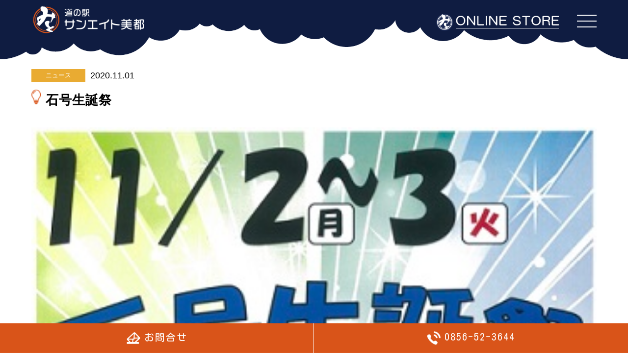

--- FILE ---
content_type: text/html; charset=UTF-8
request_url: https://mitoshin.net/news/news-609/
body_size: 9588
content:
<!DOCTYPE HTML>
<html lang="ja" prefix="og: http://ogp.me/ns#">
<head>
    <meta charset="UTF-8">
  <meta http-equiv="X-UA-Compatible" content="IE=Edge" />
    
  <meta name="viewport" content="width=device-width,initial-scale=1.0">
  <meta name="format-detection" content="telephone=no">



		<!-- All in One SEO 4.5.0 - aioseo.com -->
		<title>石号生誕祭 | サンエイト美都</title>
		<meta name="robots" content="max-image-preview:large" />
		<link rel="canonical" href="https://mitoshin.net/news/news-609/" />
		<meta name="generator" content="All in One SEO (AIOSEO) 4.5.0" />
		<meta property="og:locale" content="ja_JP" />
		<meta property="og:site_name" content="道の駅サンエイト美都公式サイト" />
		<meta property="og:type" content="article" />
		<meta property="og:title" content="石号生誕祭 | サンエイト美都" />
		<meta property="og:url" content="https://mitoshin.net/news/news-609/" />
		<meta property="article:published_time" content="2020-11-01T09:06:52+00:00" />
		<meta property="article:modified_time" content="2020-11-01T09:06:53+00:00" />
		<meta name="twitter:card" content="summary" />
		<meta name="twitter:title" content="石号生誕祭 | サンエイト美都" />
		<!-- All in One SEO -->

<meta name="keywords" content="" />
<meta name="description" content="
明日11/2日は柴犬の祖「石号」の生誕日です！国の天然記念物でもあり世界的にも人気の小型日本犬柴犬のルーツは島根県益田市美都町にいた石州犬の「石号」です！当駅では石号生誕日を記念して、お買物＆お食事をされた方には「石号せんべい」をプレゼン" />
<meta name="robots" content="index" />
<meta property="fb:admins" content="" />
<meta property="fb:app_id" content="" />
<meta property="og:title" content="石号生誕祭" />
<meta property="og:type" content="article" />
<meta property="og:description" content="
明日11/2日は柴犬の祖「石号」の生誕日です！国の天然記念物でもあり世界的にも人気の小型日本犬柴犬のルーツは島根県益田市美都町にいた石州犬の「石号」です！当駅では石号生誕日を記念して、お買物＆お食事をされた方には「石号せんべい」をプレゼン" />
<meta property="og:url" content="https://mitoshin.net/news/news-609/" />
<meta property="og:image" content="https://mitoshin.net/wp-content/uploads/2020/11/image1.jpg" />
<meta property="og:locale" content="ja_JP" />
<meta property="og:site_name" content="サンエイト美都" />
<link href="https://plus.google.com/" rel="publisher" />
<script type="text/javascript">
/* <![CDATA[ */
window._wpemojiSettings = {"baseUrl":"https:\/\/s.w.org\/images\/core\/emoji\/14.0.0\/72x72\/","ext":".png","svgUrl":"https:\/\/s.w.org\/images\/core\/emoji\/14.0.0\/svg\/","svgExt":".svg","source":{"concatemoji":"https:\/\/mitoshin.net\/wp-includes\/js\/wp-emoji-release.min.js?ver=6.4.7"}};
/*! This file is auto-generated */
!function(i,n){var o,s,e;function c(e){try{var t={supportTests:e,timestamp:(new Date).valueOf()};sessionStorage.setItem(o,JSON.stringify(t))}catch(e){}}function p(e,t,n){e.clearRect(0,0,e.canvas.width,e.canvas.height),e.fillText(t,0,0);var t=new Uint32Array(e.getImageData(0,0,e.canvas.width,e.canvas.height).data),r=(e.clearRect(0,0,e.canvas.width,e.canvas.height),e.fillText(n,0,0),new Uint32Array(e.getImageData(0,0,e.canvas.width,e.canvas.height).data));return t.every(function(e,t){return e===r[t]})}function u(e,t,n){switch(t){case"flag":return n(e,"\ud83c\udff3\ufe0f\u200d\u26a7\ufe0f","\ud83c\udff3\ufe0f\u200b\u26a7\ufe0f")?!1:!n(e,"\ud83c\uddfa\ud83c\uddf3","\ud83c\uddfa\u200b\ud83c\uddf3")&&!n(e,"\ud83c\udff4\udb40\udc67\udb40\udc62\udb40\udc65\udb40\udc6e\udb40\udc67\udb40\udc7f","\ud83c\udff4\u200b\udb40\udc67\u200b\udb40\udc62\u200b\udb40\udc65\u200b\udb40\udc6e\u200b\udb40\udc67\u200b\udb40\udc7f");case"emoji":return!n(e,"\ud83e\udef1\ud83c\udffb\u200d\ud83e\udef2\ud83c\udfff","\ud83e\udef1\ud83c\udffb\u200b\ud83e\udef2\ud83c\udfff")}return!1}function f(e,t,n){var r="undefined"!=typeof WorkerGlobalScope&&self instanceof WorkerGlobalScope?new OffscreenCanvas(300,150):i.createElement("canvas"),a=r.getContext("2d",{willReadFrequently:!0}),o=(a.textBaseline="top",a.font="600 32px Arial",{});return e.forEach(function(e){o[e]=t(a,e,n)}),o}function t(e){var t=i.createElement("script");t.src=e,t.defer=!0,i.head.appendChild(t)}"undefined"!=typeof Promise&&(o="wpEmojiSettingsSupports",s=["flag","emoji"],n.supports={everything:!0,everythingExceptFlag:!0},e=new Promise(function(e){i.addEventListener("DOMContentLoaded",e,{once:!0})}),new Promise(function(t){var n=function(){try{var e=JSON.parse(sessionStorage.getItem(o));if("object"==typeof e&&"number"==typeof e.timestamp&&(new Date).valueOf()<e.timestamp+604800&&"object"==typeof e.supportTests)return e.supportTests}catch(e){}return null}();if(!n){if("undefined"!=typeof Worker&&"undefined"!=typeof OffscreenCanvas&&"undefined"!=typeof URL&&URL.createObjectURL&&"undefined"!=typeof Blob)try{var e="postMessage("+f.toString()+"("+[JSON.stringify(s),u.toString(),p.toString()].join(",")+"));",r=new Blob([e],{type:"text/javascript"}),a=new Worker(URL.createObjectURL(r),{name:"wpTestEmojiSupports"});return void(a.onmessage=function(e){c(n=e.data),a.terminate(),t(n)})}catch(e){}c(n=f(s,u,p))}t(n)}).then(function(e){for(var t in e)n.supports[t]=e[t],n.supports.everything=n.supports.everything&&n.supports[t],"flag"!==t&&(n.supports.everythingExceptFlag=n.supports.everythingExceptFlag&&n.supports[t]);n.supports.everythingExceptFlag=n.supports.everythingExceptFlag&&!n.supports.flag,n.DOMReady=!1,n.readyCallback=function(){n.DOMReady=!0}}).then(function(){return e}).then(function(){var e;n.supports.everything||(n.readyCallback(),(e=n.source||{}).concatemoji?t(e.concatemoji):e.wpemoji&&e.twemoji&&(t(e.twemoji),t(e.wpemoji)))}))}((window,document),window._wpemojiSettings);
/* ]]> */
</script>
<link rel='stylesheet' id='font-awesome-css' href='https://mitoshin.net/wp-content/themes/xeory_extension/lib/css/font-awesome.min.css?ver=6.4.7' type='text/css' media='all' />
<link rel='stylesheet' id='base-css-css' href='https://mitoshin.net/wp-content/themes/xeory_extension/base.css?ver=6.4.7' type='text/css' media='all' />
<link rel='stylesheet' id='main-css-css' href='https://mitoshin.net/wp-content/themes/mitoshin/style.css?ver=6.4.7' type='text/css' media='all' />
<style id='wp-emoji-styles-inline-css' type='text/css'>

	img.wp-smiley, img.emoji {
		display: inline !important;
		border: none !important;
		box-shadow: none !important;
		height: 1em !important;
		width: 1em !important;
		margin: 0 0.07em !important;
		vertical-align: -0.1em !important;
		background: none !important;
		padding: 0 !important;
	}
</style>
<link rel='stylesheet' id='wp-block-library-css' href='https://mitoshin.net/wp-includes/css/dist/block-library/style.min.css?ver=6.4.7' type='text/css' media='all' />
<style id='classic-theme-styles-inline-css' type='text/css'>
/*! This file is auto-generated */
.wp-block-button__link{color:#fff;background-color:#32373c;border-radius:9999px;box-shadow:none;text-decoration:none;padding:calc(.667em + 2px) calc(1.333em + 2px);font-size:1.125em}.wp-block-file__button{background:#32373c;color:#fff;text-decoration:none}
</style>
<style id='global-styles-inline-css' type='text/css'>
body{--wp--preset--color--black: #000000;--wp--preset--color--cyan-bluish-gray: #abb8c3;--wp--preset--color--white: #ffffff;--wp--preset--color--pale-pink: #f78da7;--wp--preset--color--vivid-red: #cf2e2e;--wp--preset--color--luminous-vivid-orange: #ff6900;--wp--preset--color--luminous-vivid-amber: #fcb900;--wp--preset--color--light-green-cyan: #7bdcb5;--wp--preset--color--vivid-green-cyan: #00d084;--wp--preset--color--pale-cyan-blue: #8ed1fc;--wp--preset--color--vivid-cyan-blue: #0693e3;--wp--preset--color--vivid-purple: #9b51e0;--wp--preset--gradient--vivid-cyan-blue-to-vivid-purple: linear-gradient(135deg,rgba(6,147,227,1) 0%,rgb(155,81,224) 100%);--wp--preset--gradient--light-green-cyan-to-vivid-green-cyan: linear-gradient(135deg,rgb(122,220,180) 0%,rgb(0,208,130) 100%);--wp--preset--gradient--luminous-vivid-amber-to-luminous-vivid-orange: linear-gradient(135deg,rgba(252,185,0,1) 0%,rgba(255,105,0,1) 100%);--wp--preset--gradient--luminous-vivid-orange-to-vivid-red: linear-gradient(135deg,rgba(255,105,0,1) 0%,rgb(207,46,46) 100%);--wp--preset--gradient--very-light-gray-to-cyan-bluish-gray: linear-gradient(135deg,rgb(238,238,238) 0%,rgb(169,184,195) 100%);--wp--preset--gradient--cool-to-warm-spectrum: linear-gradient(135deg,rgb(74,234,220) 0%,rgb(151,120,209) 20%,rgb(207,42,186) 40%,rgb(238,44,130) 60%,rgb(251,105,98) 80%,rgb(254,248,76) 100%);--wp--preset--gradient--blush-light-purple: linear-gradient(135deg,rgb(255,206,236) 0%,rgb(152,150,240) 100%);--wp--preset--gradient--blush-bordeaux: linear-gradient(135deg,rgb(254,205,165) 0%,rgb(254,45,45) 50%,rgb(107,0,62) 100%);--wp--preset--gradient--luminous-dusk: linear-gradient(135deg,rgb(255,203,112) 0%,rgb(199,81,192) 50%,rgb(65,88,208) 100%);--wp--preset--gradient--pale-ocean: linear-gradient(135deg,rgb(255,245,203) 0%,rgb(182,227,212) 50%,rgb(51,167,181) 100%);--wp--preset--gradient--electric-grass: linear-gradient(135deg,rgb(202,248,128) 0%,rgb(113,206,126) 100%);--wp--preset--gradient--midnight: linear-gradient(135deg,rgb(2,3,129) 0%,rgb(40,116,252) 100%);--wp--preset--font-size--small: 13px;--wp--preset--font-size--medium: 20px;--wp--preset--font-size--large: 36px;--wp--preset--font-size--x-large: 42px;--wp--preset--spacing--20: 0.44rem;--wp--preset--spacing--30: 0.67rem;--wp--preset--spacing--40: 1rem;--wp--preset--spacing--50: 1.5rem;--wp--preset--spacing--60: 2.25rem;--wp--preset--spacing--70: 3.38rem;--wp--preset--spacing--80: 5.06rem;--wp--preset--shadow--natural: 6px 6px 9px rgba(0, 0, 0, 0.2);--wp--preset--shadow--deep: 12px 12px 50px rgba(0, 0, 0, 0.4);--wp--preset--shadow--sharp: 6px 6px 0px rgba(0, 0, 0, 0.2);--wp--preset--shadow--outlined: 6px 6px 0px -3px rgba(255, 255, 255, 1), 6px 6px rgba(0, 0, 0, 1);--wp--preset--shadow--crisp: 6px 6px 0px rgba(0, 0, 0, 1);}:where(.is-layout-flex){gap: 0.5em;}:where(.is-layout-grid){gap: 0.5em;}body .is-layout-flow > .alignleft{float: left;margin-inline-start: 0;margin-inline-end: 2em;}body .is-layout-flow > .alignright{float: right;margin-inline-start: 2em;margin-inline-end: 0;}body .is-layout-flow > .aligncenter{margin-left: auto !important;margin-right: auto !important;}body .is-layout-constrained > .alignleft{float: left;margin-inline-start: 0;margin-inline-end: 2em;}body .is-layout-constrained > .alignright{float: right;margin-inline-start: 2em;margin-inline-end: 0;}body .is-layout-constrained > .aligncenter{margin-left: auto !important;margin-right: auto !important;}body .is-layout-constrained > :where(:not(.alignleft):not(.alignright):not(.alignfull)){max-width: var(--wp--style--global--content-size);margin-left: auto !important;margin-right: auto !important;}body .is-layout-constrained > .alignwide{max-width: var(--wp--style--global--wide-size);}body .is-layout-flex{display: flex;}body .is-layout-flex{flex-wrap: wrap;align-items: center;}body .is-layout-flex > *{margin: 0;}body .is-layout-grid{display: grid;}body .is-layout-grid > *{margin: 0;}:where(.wp-block-columns.is-layout-flex){gap: 2em;}:where(.wp-block-columns.is-layout-grid){gap: 2em;}:where(.wp-block-post-template.is-layout-flex){gap: 1.25em;}:where(.wp-block-post-template.is-layout-grid){gap: 1.25em;}.has-black-color{color: var(--wp--preset--color--black) !important;}.has-cyan-bluish-gray-color{color: var(--wp--preset--color--cyan-bluish-gray) !important;}.has-white-color{color: var(--wp--preset--color--white) !important;}.has-pale-pink-color{color: var(--wp--preset--color--pale-pink) !important;}.has-vivid-red-color{color: var(--wp--preset--color--vivid-red) !important;}.has-luminous-vivid-orange-color{color: var(--wp--preset--color--luminous-vivid-orange) !important;}.has-luminous-vivid-amber-color{color: var(--wp--preset--color--luminous-vivid-amber) !important;}.has-light-green-cyan-color{color: var(--wp--preset--color--light-green-cyan) !important;}.has-vivid-green-cyan-color{color: var(--wp--preset--color--vivid-green-cyan) !important;}.has-pale-cyan-blue-color{color: var(--wp--preset--color--pale-cyan-blue) !important;}.has-vivid-cyan-blue-color{color: var(--wp--preset--color--vivid-cyan-blue) !important;}.has-vivid-purple-color{color: var(--wp--preset--color--vivid-purple) !important;}.has-black-background-color{background-color: var(--wp--preset--color--black) !important;}.has-cyan-bluish-gray-background-color{background-color: var(--wp--preset--color--cyan-bluish-gray) !important;}.has-white-background-color{background-color: var(--wp--preset--color--white) !important;}.has-pale-pink-background-color{background-color: var(--wp--preset--color--pale-pink) !important;}.has-vivid-red-background-color{background-color: var(--wp--preset--color--vivid-red) !important;}.has-luminous-vivid-orange-background-color{background-color: var(--wp--preset--color--luminous-vivid-orange) !important;}.has-luminous-vivid-amber-background-color{background-color: var(--wp--preset--color--luminous-vivid-amber) !important;}.has-light-green-cyan-background-color{background-color: var(--wp--preset--color--light-green-cyan) !important;}.has-vivid-green-cyan-background-color{background-color: var(--wp--preset--color--vivid-green-cyan) !important;}.has-pale-cyan-blue-background-color{background-color: var(--wp--preset--color--pale-cyan-blue) !important;}.has-vivid-cyan-blue-background-color{background-color: var(--wp--preset--color--vivid-cyan-blue) !important;}.has-vivid-purple-background-color{background-color: var(--wp--preset--color--vivid-purple) !important;}.has-black-border-color{border-color: var(--wp--preset--color--black) !important;}.has-cyan-bluish-gray-border-color{border-color: var(--wp--preset--color--cyan-bluish-gray) !important;}.has-white-border-color{border-color: var(--wp--preset--color--white) !important;}.has-pale-pink-border-color{border-color: var(--wp--preset--color--pale-pink) !important;}.has-vivid-red-border-color{border-color: var(--wp--preset--color--vivid-red) !important;}.has-luminous-vivid-orange-border-color{border-color: var(--wp--preset--color--luminous-vivid-orange) !important;}.has-luminous-vivid-amber-border-color{border-color: var(--wp--preset--color--luminous-vivid-amber) !important;}.has-light-green-cyan-border-color{border-color: var(--wp--preset--color--light-green-cyan) !important;}.has-vivid-green-cyan-border-color{border-color: var(--wp--preset--color--vivid-green-cyan) !important;}.has-pale-cyan-blue-border-color{border-color: var(--wp--preset--color--pale-cyan-blue) !important;}.has-vivid-cyan-blue-border-color{border-color: var(--wp--preset--color--vivid-cyan-blue) !important;}.has-vivid-purple-border-color{border-color: var(--wp--preset--color--vivid-purple) !important;}.has-vivid-cyan-blue-to-vivid-purple-gradient-background{background: var(--wp--preset--gradient--vivid-cyan-blue-to-vivid-purple) !important;}.has-light-green-cyan-to-vivid-green-cyan-gradient-background{background: var(--wp--preset--gradient--light-green-cyan-to-vivid-green-cyan) !important;}.has-luminous-vivid-amber-to-luminous-vivid-orange-gradient-background{background: var(--wp--preset--gradient--luminous-vivid-amber-to-luminous-vivid-orange) !important;}.has-luminous-vivid-orange-to-vivid-red-gradient-background{background: var(--wp--preset--gradient--luminous-vivid-orange-to-vivid-red) !important;}.has-very-light-gray-to-cyan-bluish-gray-gradient-background{background: var(--wp--preset--gradient--very-light-gray-to-cyan-bluish-gray) !important;}.has-cool-to-warm-spectrum-gradient-background{background: var(--wp--preset--gradient--cool-to-warm-spectrum) !important;}.has-blush-light-purple-gradient-background{background: var(--wp--preset--gradient--blush-light-purple) !important;}.has-blush-bordeaux-gradient-background{background: var(--wp--preset--gradient--blush-bordeaux) !important;}.has-luminous-dusk-gradient-background{background: var(--wp--preset--gradient--luminous-dusk) !important;}.has-pale-ocean-gradient-background{background: var(--wp--preset--gradient--pale-ocean) !important;}.has-electric-grass-gradient-background{background: var(--wp--preset--gradient--electric-grass) !important;}.has-midnight-gradient-background{background: var(--wp--preset--gradient--midnight) !important;}.has-small-font-size{font-size: var(--wp--preset--font-size--small) !important;}.has-medium-font-size{font-size: var(--wp--preset--font-size--medium) !important;}.has-large-font-size{font-size: var(--wp--preset--font-size--large) !important;}.has-x-large-font-size{font-size: var(--wp--preset--font-size--x-large) !important;}
.wp-block-navigation a:where(:not(.wp-element-button)){color: inherit;}
:where(.wp-block-post-template.is-layout-flex){gap: 1.25em;}:where(.wp-block-post-template.is-layout-grid){gap: 1.25em;}
:where(.wp-block-columns.is-layout-flex){gap: 2em;}:where(.wp-block-columns.is-layout-grid){gap: 2em;}
.wp-block-pullquote{font-size: 1.5em;line-height: 1.6;}
</style>
<link rel='stylesheet' id='contact-form-7-css' href='https://mitoshin.net/wp-content/plugins/contact-form-7/includes/css/styles.css?ver=5.8.3' type='text/css' media='all' />
<link rel='stylesheet' id='foobox-free-min-css' href='https://mitoshin.net/wp-content/plugins/foobox-image-lightbox/free/css/foobox.free.min.css?ver=2.7.27' type='text/css' media='all' />
<link rel='stylesheet' id='neko-css' href='https://mitoshin.net/wp-content/themes/mitoshin/neko.css?ver=6.4.7' type='text/css' media='all' />
<link rel='stylesheet' id='cf7cf-style-css' href='https://mitoshin.net/wp-content/plugins/cf7-conditional-fields/style.css?ver=2.4.1' type='text/css' media='all' />
<script type="text/javascript" src="https://mitoshin.net/wp-includes/js/jquery/jquery.min.js?ver=3.7.1" id="jquery-core-js"></script>
<script type="text/javascript" src="https://mitoshin.net/wp-includes/js/jquery/jquery-migrate.min.js?ver=3.4.1" id="jquery-migrate-js"></script>
<script type="text/javascript" id="foobox-free-min-js-before">
/* <![CDATA[ */
/* Run FooBox FREE (v2.7.27) */
var FOOBOX = window.FOOBOX = {
	ready: true,
	disableOthers: false,
	o: {wordpress: { enabled: true }, countMessage:'image %index of %total', captions: { dataTitle: ["captionTitle","title"], dataDesc: ["captionDesc","description"] }, excludes:'.fbx-link,.nofoobox,.nolightbox,a[href*="pinterest.com/pin/create/button/"]', affiliate : { enabled: false }},
	selectors: [
		".foogallery-container.foogallery-lightbox-foobox", ".foogallery-container.foogallery-lightbox-foobox-free", ".gallery", ".wp-block-gallery", ".wp-caption", ".wp-block-image", "a:has(img[class*=wp-image-])", ".foobox"
	],
	pre: function( $ ){
		// Custom JavaScript (Pre)
		
	},
	post: function( $ ){
		// Custom JavaScript (Post)
		
		// Custom Captions Code
		
	},
	custom: function( $ ){
		// Custom Extra JS
		
	}
};
/* ]]> */
</script>
<script type="text/javascript" src="https://mitoshin.net/wp-content/plugins/foobox-image-lightbox/free/js/foobox.free.min.js?ver=2.7.27" id="foobox-free-min-js"></script>
<link rel="https://api.w.org/" href="https://mitoshin.net/wp-json/" /><link rel="alternate" type="application/json" href="https://mitoshin.net/wp-json/wp/v2/news/609" /><link rel="EditURI" type="application/rsd+xml" title="RSD" href="https://mitoshin.net/xmlrpc.php?rsd" />
<meta name="generator" content="WordPress 6.4.7" />
<link rel='shortlink' href='https://mitoshin.net/?p=609' />
<link rel="alternate" type="application/json+oembed" href="https://mitoshin.net/wp-json/oembed/1.0/embed?url=https%3A%2F%2Fmitoshin.net%2Fnews%2Fnews-609%2F" />
<link rel="alternate" type="text/xml+oembed" href="https://mitoshin.net/wp-json/oembed/1.0/embed?url=https%3A%2F%2Fmitoshin.net%2Fnews%2Fnews-609%2F&#038;format=xml" />
<link rel="apple-touch-icon" sizes="180x180" href="/wp-content/uploads/fbrfg/apple-touch-icon.png">
<link rel="icon" type="image/png" sizes="32x32" href="/wp-content/uploads/fbrfg/favicon-32x32.png">
<link rel="icon" type="image/png" sizes="16x16" href="/wp-content/uploads/fbrfg/favicon-16x16.png">
<link rel="manifest" href="/wp-content/uploads/fbrfg/site.webmanifest">
<link rel="mask-icon" href="/wp-content/uploads/fbrfg/safari-pinned-tab.svg" color="#5bbad5">
<link rel="shortcut icon" href="/wp-content/uploads/fbrfg/favicon.ico">
<meta name="msapplication-TileColor" content="#da532c">
<meta name="msapplication-config" content="/wp-content/uploads/fbrfg/browserconfig.xml">
<meta name="theme-color" content="#ffffff"><style type="text/css">.recentcomments a{display:inline !important;padding:0 !important;margin:0 !important;}</style>
<!--fancybox-->
<link rel="stylesheet" href="https://cdn.jsdelivr.net/gh/fancyapps/fancybox@3.5.7/dist/jquery.fancybox.min.css" />
<script src="https://cdn.jsdelivr.net/gh/fancyapps/fancybox@3.5.7/dist/jquery.fancybox.min.js"></script>

<!--slick-->
<link rel="stylesheet" type="text/css" href="//cdn.jsdelivr.net/npm/slick-carousel@1.8.1/slick/slick.css"/>
<script type="text/javascript" src="//cdn.jsdelivr.net/npm/slick-carousel@1.8.1/slick/slick.min.js"></script>


<!--郵便番号から住所自動取得-->
<script src="https://ajaxzip3.github.io/ajaxzip3.js" charset="UTF-8"></script>

<!-- animation.js -->
<script src="/js/animation.js"></script>
<link href="https://fonts.googleapis.com/css?family=Kosugi+Maru&display=swap" rel="stylesheet">
<!-- Google Tag Manager -->
<script>(function(w,d,s,l,i){w[l]=w[l]||[];w[l].push({'gtm.start':
new Date().getTime(),event:'gtm.js'});var f=d.getElementsByTagName(s)[0],
j=d.createElement(s),dl=l!='dataLayer'?'&l='+l:'';j.async=true;j.src=
'https://www.googletagmanager.com/gtm.js?id='+i+dl;f.parentNode.insertBefore(j,f);
})(window,document,'script','dataLayer','GTM-MT9MH8G');</script>
<!-- End Google Tag Manager -->
</head>
<body data-rsssl=1 id="news-609" class="news-template-default single single-news postid-609 ">
<!-- Google Tag Manager (noscript) -->
<noscript><iframe src="https://www.googletagmanager.com/ns.html?id=GTM-MT9MH8G"
height="0" width="0" style="display:none;visibility:hidden"></iframe></noscript>
<!-- End Google Tag Manager (noscript) -->
<header id="header">
    <div class="wrap flex">
        <a href="https://mitoshin.net"><img class="header_logo" src="/img/logo.png" alt="道の駅 サンエイト美都"/></a>
        <ul class="pc_menu">
            <li><a href="https://mitoshin.net/groumet" ><img src="/img/top/eat_icon.png" alt="食べる"/>食べる</a></li>
            <li><a href="https://mitoshin.net/shopping" ><img src="/img/top/cart_icon.png" alt="買う"/>買う</a></li>
            <li><a href="https://mitoshin.net/play" ><img src="/img/top/play_icon.png" alt="遊ぶ"/>遊ぶ</a></li>
            <li><a href="https://mitoshin.net/archive" ><img src="/img/top/news_icon.png" alt="お知らせ"/>お知らせ</a></li>
            <li><a href="https://mitoshin.net/access" ><img src="/img/top/shop_icon.png" alt="店舗情報"/>店舗情報</a></li>
            <li><a href="https://mitoshin.net/access/#access-sec"><img src="/img/top/access_icon.png" alt="アクセス"/>アクセス</a></li>
            <li><a href="https://mitoshin.net/sightseeing" ><img src="/img/top/sight_icon.png" alt="観光情報"/>観光情報</a></li>
            <li><a href="https://mitoshin.net/contact" id="header_contact" ><img src="/img/mail_icon_white.png" alt="お問合せ"/>お問合せ</a></li>
        </ul>
        <a class="head_ec" href="https://mitoshin.net/shop"><img style="margin: 0;" src="/img/online_tb.png" alt="オンラインショップ"/></a>
        <div id="nav-toggle">
            <span></span>
            <span></span>
            <span></span>
        </div>
        <nav id="sp-menu">
            <ul>
                <li><a href="https://mitoshin.net/groumet"><img src="/img/top/eat_icon.png" alt="食べる"/>食べる</a></li>
                <li><a href="https://mitoshin.net/shopping"><img src="/img/top/cart_icon.png" alt="買う"/>買う</a></li>
                <li><a href="https://mitoshin.net/play"><img src="/img/top/play_icon.png" alt="遊ぶ"/>遊ぶ</a></li>
                <li><a href="https://mitoshin.net/archive"><img src="/img/top/news_icon.png" alt="お知らせ"/>お知らせ</a></li>
                <li><a href="https://mitoshin.net/access"><img src="/img/top/shop_icon.png" alt="店舗情報"/>店舗情報</a></li>
                <li><a href="https://mitoshin.net/access/#access-sec"><img src="/img/top/access_icon.png" alt="アクセス"/>アクセス</a></li>
                <li><a href="https://mitoshin.net/sightseeing"><img src="/img/top/sight_icon.png" alt="観光情報"/>観光情報</a></li>
                <li><a style="margin: 0 auto;" href="https://mitoshin.net/shop"><img style="margin: 0;" src="/img/footer-logo.png" alt="オンラインショップ"/></a></li>
                <li><a class="sidecorp_sp" href="/forest/"><img src="/img/side_ec_yoko.jpg" alt="美都森林コーポレートサイトバナー"></a></li>
            </ul>
            <img class="house" src="/img/house.png" alt="アイコン"/>
            <img class="dog" src="/img/dog.png" alt="アイコン"/>
        </nav>
    </div>
    <div class="ec_top_link"><a href="/shop" target="_blank"><img src="/img/logo_tate.jpg"></a></div>
</header>
<!--<a class="sidecorp" href="/forest/"><img src="/img/side_ec.png" alt="美都森林コーポレートサイトバナー"></a>-->

<div id="content">
<main>

<div class="wrap">

  <div id="main" class="col-md-8" role="main" itemprop="mainContentOfPage" itemscope="itemscope" itemtype="http://schema.org/Blog">
    
    <div class="main-inner">
    
            
        <article id="post-609" class="post-609 news type-news status-publish has-post-thumbnail hentry" itemscope="itemscope" itemtype="http://schema.org/BlogPosting">

      <header class="post-header">
        
        <div class="post-meta-area">
        <div class="post-meta list-inline">
          <div class="cat-name">
            <a href="https://mitoshin.net/news" class="cat news">ニュース</a>
          </div>
          <p class="date">2020.11.01</p>
        </div>
      </div>
        <h1 class="post-title" itemprop="headline"><img src="/img/top/news_icon.png"/>石号生誕祭</h1>
      </header>
      
            <div class="post-thumbnail">
        <img width="339" height="480" src="https://mitoshin.net/wp-content/uploads/2020/11/image1.jpg" class="attachment-1200x630x1 size-1200x630x1 wp-post-image" alt="" decoding="async" fetchpriority="high" srcset="https://mitoshin.net/wp-content/uploads/2020/11/image1.jpg 339w, https://mitoshin.net/wp-content/uploads/2020/11/image1-212x300.jpg 212w, https://mitoshin.net/wp-content/uploads/2020/11/image1-151x214.jpg 151w, https://mitoshin.net/wp-content/uploads/2020/11/image1-112x158.jpg 112w" sizes="(max-width: 339px) 100vw, 339px" />      </div>
      
      <section class="post-content" itemprop="text">
        <p class="text">
<p>明日11/2日は柴犬の祖「石号」の生誕日です！<br>国の天然記念物でもあり世界的にも人気の小型日本犬柴犬のルーツは島根県益田市美都町にいた石州犬の「石号」です！<br>当駅では石号生誕日を記念して、お買物＆お食事をされた方には「石号せんべい」をプレゼントします！！<br>石号記念館、美都温泉さんに石号の石像がありますので合わせて行かれてみて下さい(^^♪<br></p>
</p>
              </section>

      <div class="toCat">
        <a href="https://mitoshin.net/news" class="news">ニュース一覧へ</a>
        <a href="https://mitoshin.net/archive" class="news">お知らせ一覧へ</a>
              </div>

    </article>
    
        
       </div><!-- /main-inner -->
  </div><!-- /main -->

    </div>
        <script>
          (function($){
            var $title = $('.post-header h1.post-title').text();
            $('#eventtitle').val($title);
          })(jQuery);
        </script>

</div><!-- /wrap -->
</main>

</div><!-- /content -->


<footer id="footer">

    <div class="wrap">
        <div class="footer_links flex">
            <a href="https://www.pref.shimane.lg.jp/" target="_blank"><img src="/img/link1.png" alt="島根県ホームページ"/></a>
            <a href="https://www.city.masuda.lg.jp/" target="_blank"><img src="/img/link2.png" alt="益田市ホームページ"/></a>
            <a href="https://mitoshin.net/forest/" target="_blank"><img src="/img/side_ec_yoko.jpg" alt="株式会社 美都森林"/></a>
            <a href="http://mito-onsen.com/" target="_blank"><img src="/img/link4.png" alt="美都温泉 湯元館"/></a>
            <a href="https://www.mitocho-kankou.jp/" target="_blank"><img src="/img/link5.png" alt="美都超特産観光協会"/></a>
            <a href="/shop/" target="_blank"><img src="/img/top/ec_link.png" alt="サンエイト美都ECサイト"></a>
        </div>
    </div>
    <div class="footer_content">
        <div class="wrap">
            <div class="flex">
                <div class="footer_left">
                    <a href="https://mitoshin.net"><img src="/img/logo.png" alt="道の駅 サンエイト美都"/></a>
                    <p class="text info">
                        〒698-0202<br />
                        島根県益田市美都町宇津川ロ586-2<br />
                        FAX：0856-52-3645
                    </p>
                    <div class="sns_link">
                        <a href="https://mitoshin.net/contact">
                            <div class="flex">
                                <p class="text"><img src="/img/mail_icon_white.png" alt="お問合せ"/>お問合せ</p>
                            </div>
                        </a>
                        <a href="tel:0856-52-3644">
                            <div class="flex">
                                <p class="text footer_tel"><img src="/img/tel_icon_white.png" alt="電話番号"/>0856-52-3644</p>
                            </div>
                        </a>
                    </div>
                </div>
                <div class="footer_right">
                    <ul class="footer_sitemap">
                        <li class="footer_menu">
                            <span><a href="/groumet">食べる</a></span>
                            <ul class="footer_single">
                                <li><a href="https://mitoshin.net/groumet#soba_about1">道の駅食堂 驛そば</a></li>
                                <li><a href="https://mitoshin.net/groumet#groumet_menus">メニュー一覧</a></li>
                            </ul>
                        </li>
                        <li class="footer_menu">
                            <span><a href="/shopping">買う</a></span>
                            <ul class="footer_single">
                                <li><a href="https://mitoshin.net/shopping#yuzu">名産ゆず商品</a></li>
                                <li><a href="https://mitoshin.net/shopping#special">特産品</a></li>
                                <li><a href="https://mitoshin.net/shopping#original">オリジナル商品</a></li>
                            </ul>
                        </li>
                        <li class="footer_menu">
                            <span><a href="/access">店舗情報・アクセス</a></span>
                            <ul class="footer_single">
                                <li><a href="https://mitoshin.net/access#store">店舗情報</a></li>
                                <li><a href="https://mitoshin.net/access#access-sec">アクセス</a></li>
                                <li><a href="https://mitoshin.net/access#company">運営会社情報</a></li>
                            </ul>
                        </li>
                        <li class="footer_menu">
                            <span><a href="/contact">お問合せ</a></span>
                            <ul class="footer_single">
                                <li><a href="https://mitoshin.net/contact">お問い合わせフォーム</a></li>
                                <li><a href="https://mitoshin.net/contact#privacy">プライバシーポリシー</a></li>
                            </ul>
                        </li>
                        <li class="footer_menu">
                            <span><a href="/sightseeing">美都町観光情報</a></span>
                            <ul class="footer_single">
                                <li><a href="https://mitoshin.net/sightseeing#ss-map-1">美都町観光マップ</a></li>
                                <li><a href="https://mitoshin.net/sightseeing#ss-map-3">近隣の食事処・宿泊先</a></li>
                            </ul>
                        </li>
                        <li class="footer_menu">
                            <span><a href="play">遊ぶ</a></span>
                            <ul class="footer_single">
                                <li><a href="https://mitoshin.net/play#bike">大自然ツーリング</a></li>
                                <li><a style="letter-spacing: 0px;" href="https://mitoshin.net/play#roadbike">風を切って走ろう！ロードバイク</a></li>
                            </ul>
                        </li>
                        <li class="footer_menu">
                            <span><a href="https://mitoshin.net/archive">お知らせ</a></span>
                            <ul class="footer_single">
                                <li><a href="https://mitoshin.net/event">イベント</a></li>
                                <li><a href="https://mitoshin.net/news">ニュース</a></li>
                                <!--<li><a href="https://mitoshin.net/play#bike">リリース</a></li>-->
                                <li><a href="https://mitoshin.net/blogs">ブログ</a></li>
                            </ul>
                        </li>
                        <li class="footer_menu">
                            <span><a href="https://mitoshin.net/shop/" target="_brank"><img src="/img/footer-logo.png" width="200"></a></span>
                        </li>
                    </ul>
                </div>
            </div>
        </div>
        <a class="to_ecsite" href="/shop/"><img src="/img/header-logo.png" width="200"></a>
        <div class="copyright">
            <p class="text">&#169; 2019 株式会社美都森林. All Rights Reserved.</p> 
        </div>
    </div>
</footer>

<script>
(function($){

$(function(){
    var width = $(window).width();
    if(width < 767){
        $(".footer_tel").text("電話する");
    }
});

$(function(){
    $(window).scroll(function (){
        $('.fadein').each(function(){
            var elemPos = $(this).offset().top;
            var scroll = $(window).scrollTop();
            var windowHeight = $(window).height();
            if (scroll > elemPos - windowHeight + 200){
                $(this).addClass('scrollin');
            }
        });
    });
});

$(function(){
    $(window).scroll(function (){
        $('.fadeinr').each(function(){
            var elemPos = $(this).offset().top;
            var scroll = $(window).scrollTop();
            var windowHeight = $(window).height();
            if (scroll > elemPos - windowHeight + 200){
                $(this).addClass('scrollin');
            }
        });
    });
});

$(function(){
    $(window).scroll(function (){
        $('.fadeinb').each(function(){
            var elemPos = $(this).offset().top;
            var scroll = $(window).scrollTop();
            var windowHeight = $(window).height();
            if (scroll > elemPos - windowHeight + 200){
                $(this).addClass('scrollin');
            }
        });
    });
});

$(function(){
    $(window).scroll(function (){
        $('.fadeinl').each(function(){
            var elemPos = $(this).offset().top;
            var scroll = $(window).scrollTop();
            var windowHeight = $(window).height();
            if (scroll > elemPos - windowHeight + 200){
                $(this).addClass('scrollin');
            }
        });
    });
});

$(function(){
    $(window).scroll(function (){
        $('.fadeino').each(function(){
            var elemPos = $(this).offset().top;
            var scroll = $(window).scrollTop();
            var windowHeight = $(window).height();
            if (scroll > elemPos - windowHeight + 200){
                $(this).addClass('scrollin');
            }
        });
    });
});

})(jQuery);

</script>
<script src="https://apis.google.com/js/platform.js" async defer>
  {lang: 'ja'}
</script><script type="text/javascript" src="https://mitoshin.net/wp-content/plugins/contact-form-7/includes/swv/js/index.js?ver=5.8.3" id="swv-js"></script>
<script type="text/javascript" id="contact-form-7-js-extra">
/* <![CDATA[ */
var wpcf7 = {"api":{"root":"https:\/\/mitoshin.net\/wp-json\/","namespace":"contact-form-7\/v1"}};
/* ]]> */
</script>
<script type="text/javascript" src="https://mitoshin.net/wp-content/plugins/contact-form-7/includes/js/index.js?ver=5.8.3" id="contact-form-7-js"></script>
<script type="text/javascript" src="https://mitoshin.net/wp-content/themes/xeory_extension/lib/js/app.js?ver=6.4.7" id="app-js"></script>
<script type="text/javascript" src="https://mitoshin.net/wp-content/themes/xeory_extension/lib/js/jquery.pagetop.js?ver=6.4.7" id="pagetop-js"></script>
<script type="text/javascript" src="https://mitoshin.net/wp-content/themes/xeory_extension/lib/js/jquery.table-scroll.js?ver=6.4.7" id="table-scroll-js"></script>
<script type="text/javascript" id="wpcf7cf-scripts-js-extra">
/* <![CDATA[ */
var wpcf7cf_global_settings = {"ajaxurl":"https:\/\/mitoshin.net\/wp-admin\/admin-ajax.php"};
/* ]]> */
</script>
<script type="text/javascript" src="https://mitoshin.net/wp-content/plugins/cf7-conditional-fields/js/scripts.js?ver=2.4.1" id="wpcf7cf-scripts-js"></script>
</body>
</html>



--- FILE ---
content_type: text/css
request_url: https://mitoshin.net/wp-content/themes/mitoshin/style.css?ver=6.4.7
body_size: 12480
content:
/*
Theme Name: mitoshin
Theme URI: http://example.com/
Description: child theme for the Xeory
Author: バズ部
Author URI: http://bazubu.com/
Template: xeory_extension
Version: 5.2
*/

@charset "utf8";
body{
    font-family: "游ゴシック体", YuGothic, "游ゴシック", "Yu Gothic", "メイリオ", sans-serif;
}
.wrap{
    width: 1280px;
    margin: 0 auto;
}
.flex{
    display: flex;
}
.flex_column{
    display: flex;
    flex-direction: column;
}
p{
    margin: 0;
}
ul{
    margin: 0;
}
a{
    text-decoration: none;
    color: #000;
    transition: .4s;
}
a:hover{
    opacity: .6;
}
.vertical_writing{
    -webkit-writing-mode: vertical-rl;
    -ms-writing-mode: tb-rl;
    writing-mode: vertical-rl;
}
.text{
    font-size: 20px;
    line-height: 1.7;
}
.mincho{
    font-family: "Yu Mincho", "YuMincho", serif;
}
.center{
    text-align: center;
}
.title{
    position: relative;
}
.title img{
    height: 6.3vw;
}
.title h1,
.title h2{
    position: absolute;
    font-size: 2.6vw;
    font-weight: bold;
    font-family: "Yu Mincho", "YuMincho", serif;
    bottom: -2.5vw;
    left: .8vw;
    letter-spacing: 0.1em;
}
.current_page{
    position: relative;
}
.current_page::after{
    content: "";
    width: 60px;
    height: 2px;
    background-color: #d95419;
    position: absolute;
    transform: translateX(-50%);
    left: 50%;
    bottom: -10px;
}
.sub_menu{
    display: flex;
    justify-content: center;
    margin-bottom: 300px;
}
.sub_menu li{
    text-align: center;
}
.sub_menu li a{
    padding: 15px 0;
    width: 220px;
    font-size: 18px;
    display: block;
    text-align: center;
    border-left: 1px solid #040000;
}
.sub_menu li a:hover{
    background-color: #e5fff2;
}
.sub_menu li a::after{
    content: "";
    margin: 0 auto;
    width: 25px;
    height: 25px;
    margin-top: 5px;
    display: block;
    background-image: url(/img/arrow_down.png);
    background-size: contain;
}
.sub_menu li:last-child{
    border-right: 1px solid #040000;
}
main{
    margin-top: -6vw;
}

/* ヘッダー */
#header{
    position: relative;
    background: url(/img/header_bg.png) no-repeat center bottom / cover;
    padding: 10px 0 6vw;
}
.header_logo{
    width: 275px;
}
#header .flex{
    align-items: center;
}
#header .sns_link{
    position: absolute;
    top: 15px;
    right: 15px;
}
.sns_link .flex{
    color: #fff;
    font-weight: bold;
    justify-content: center;
    padding: 5px 0;
    width: 200px;
    height: 43px;
    transition: .4s;
    background-color: #d95419;
}
.sns_link a{
    margin-left: 10px;
}
.sns_link .flex img {
    height: 29px;
    margin-right: 10px;
    margin-top: -8px;
}
#header .wrap.flex{
    justify-content: space-between;
    align-items: flex-end;
}
#header li a {
    color: #fff;
    font-weight: normal;
    font-family: 'Kosugi Maru', "游ゴシック体", YuGothic, "游ゴシック", "Yu Gothic", "メイリオ", sans-serif;
    font-size: 17px;
    letter-spacing: 1px;
}
#header li a img{
    height: 22px;
    margin-right: 5px;
    vertical-align: sub;
}
#header ul.pc_menu{
    display: flex;
    margin-bottom: 15px;
}
.pc_menu #header_contact{
    padding: 13px 15px;
    background-color: #d95419;
}
.pc_menu li{
    margin-left: 35px;
    font-weight: bold;
}
.pc_menu li:first-child{
    margin-left: 0;
}

/* トップページメニュー */
/* .top_menu.flex{
    flex-wrap: nowrap;
}
.top_menu{
    background-color: #fff;
    padding-bottom: 150px;
}
.top_menu a{
    margin-top: 3px;
    font-weight: bold;
}
.top_menu ul{
    margin-left: 13.5vw;
}
.top_menu li{
    line-height: 1.2;
    margin-bottom: 5px;
    display: flex;
    align-items: flex-start;
}
.top_menu li::before{
    content: url(/img/arrow_right.png);
    margin-right: 5px;
    transition: .4s;
}
.top_menu li:hover:before{
    transform: rotate(90deg);
}
.top_menu .title{
    margin: -2.3vw 0 1.5vw 1.5vw;
} */

.top_menu_mv{
    background: url(/img/access/bg-1.jpg) no-repeat center center / cover;
    padding: 40px 0 30px;
}
.top_menu_slider{
    padding-left: 0;
}
.top_menu_slider img{
    width: 100%;
}
.top_menu_slider a{
    display: block;
}

/* top_sec1 */
.top_sec1_title{
    background-color: #fff;
    text-align: center;
    font-size: 42px;
    font-weight: bold;
    padding-bottom: 80px;
}
.map{
    background: url(/img/top/map_bg.png) no-repeat center center / cover;
    position: relative;
    height: 1260px;
    padding: 100px 0;
}
.map .flex{
    justify-content: space-between;
}
.map_bg{
    position: fixed;
    top: 0;
    left: 0;
    margin: 0 auto;
    text-align: center;
    z-index: -1;
}
.map_bg img{
    height: 100vh;
    object-fit: cover;
}
.map_left{
    display: flex;
    align-items: flex-start;
    flex-direction: row-reverse;
    color: #fff;
    width: 55%;
}
.map_left h1{
    margin-left: 50px;
}
.map_left .text {
    line-height: 2.3;
    margin-top: 65px;
    letter-spacing: 4px;
    font-size: 18px;
}
.map_right{
    width: 27%;
}
.map_right .flex{
    justify-content: space-between;
}
.map_right img{
    margin-bottom: 10px;
}
.map_right .flex img{
    width: 48%;
}
.to_section{
    background: url(/img/top/top_topage_.jpg) no-repeat center center / cover;
    padding-bottom: 160px;
}
.to_section h1{
    text-align: center;
}
.to_section a{
    display: block;
    width: 25%;
    height: 600px;
}
.to_section .to_page{
    background-color: rgba(15,28,65,.68);
    height: 100%;
    position: relative;
    opacity: 0;
    transition: .4s;
}
.to_section a:hover{
    opacity: 1;
}
.to_section a:hover .to_page{
    opacity: 1;
}
.to_section .to_page img{
    position: absolute;
    transform: translate(-50%,-50%);
    left: 50%;
    top: 50%;
    width: 180px;
}
.groumet_bg{
    background: url(/img/top/top_togroumet_bg.jpg) no-repeat center center / cover;
    margin-top: 50px;
}
.shopping_bg{
    background: url(/img/top/top_toshopping_bg.jpg) no-repeat center center / cover;
    margin-top: 110px;
}
.play_bg{
    background: url(/img/top/top_toplay_bg.jpg) no-repeat center center / cover;
}
.sight_bg{
    background: url(/img/top/top_tosight_bg.jpg) no-repeat center center / cover;
    margin-top: 110px;
}

/* トップページ お知らせ */
.top_news{
    background-color: #f2f2f2;
    padding: 100px 0 80px;
}
.top_news h1{
    margin-bottom: 40px;
}
.top_news .center{
    position: relative;
}
.to_news{
    position: absolute;
    transform: translateY(-50%);
    top: 50%;
    right: 0;
}
.to_news a {
    padding: 10px 30px;
    border: 1px solid #d95419;
    color: #d95419;
    font-weight: bold;
    font-size: 18px;
}
.to_news a:hover{
    opacity: 1;
    background-color: #d95419;
    color: #fff;
}
.clear{
    clear: both;
}
.top_news .title h1,
.top_news .title h2{
    font-size: 1.8vw;
    left: 0;
    bottom: -1.5vw;
}
.top_news .title img{
    height: 4.3vw;
}
.news_wrap.flex{
    justify-content: space-between;
    flex-wrap: wrap;
}
.news_wrap article{
    width: 28%; 
    margin-bottom: 50px;
}
.news_wrap article .read_more::before,
.archive article .read_more::before{
    content: url(/img/top/right.png);
    margin-right: 5px;
    transition: .4s;
    vertical-align: sub;
}
.news_wrap article .read_more,
.archive article .read_more{
    font-size: 16px;
    color: #0f1c41;
}
.news_wrap article .flex{
    align-items: center;
    margin-bottom: 15px;
}
.news_content{
    font-size: 16px;
    margin-top: 5px;
}
.news_title{
    font-size: 22px;
    font-weight: bold;
}
.cat{
    margin-right: 10px;
    width: 150px;
    text-align: center;
    color: #fff;
    font-size: 17px;
}
.news_thumb{
    margin-bottom: 25px;
}
.news_thumb img{
    width: 100%;
}
.news,
.single .cat-name .news,
.archive .cat-name .news,
.single .toCat .news,
.archive .toCat .news{
    background-color: #e9ab32;
}
.event,
.single .cat-name .event,
.archive .cat-name .event,
.single .toCat .event,
.archive .toCat .event{
    background-color: #0f1c41;
}
.blogs,
.single .cat-name .blogs,
.archive .cat-name .blogs,
.single .toCat .blogs,
.archive .toCat .blogs{
    background-color: #b6c944;
}

.single .cat-name .release,
.archive .cat-name .release,
.single .toCat .release,
.archive .toCat .release {
    background-color: #d52849;
}

.archive .news,
.archive .event,
.archive .blogs,
.single .news,
.single .event,
.single .blogs{
    background: none;
}

/* 食べる */
#groumet .mv h1 img,
#shopping .mv h1 img,
#play .mv h1 img{
    width: 100%;
}
#groumet .mv .title,
#shopping .mv .title,
#play .mv .title{
    margin-top: -3vw;
}
.groumet_content h1,
.shopping_sec h1,
.play_sec h1{
    margin-bottom: 50px;
}
.groumet_content .flex{
    justify-content: space-between;
    padding-top: 100px;
    margin-bottom: 80px;
}
.groumet_title {
    width: 24%;
    margin-left: 10%;
}
.groumet_text{
    width: 66%;
}
#soba_about1{
    background-color: #0f1c41;
    padding: 80px 0 100px;
    color: #fff;
}
.soba_about1_table{
    position: relative;
    min-height: 500px;
    padding: 100px;
}
.soba_about1_table table th,
.soba_about1_table table td{
    color: initial;
}
.soba_about1_table img{
    position: absolute;
    transform: translate(-50%,-50%);
    left: 50%;
    top: 50%;
}
#soba_about2 .flex:nth-child(1){
    flex-direction: row-reverse;
}
.sub_title{
    font-size: 54px;
    line-height: 1.9;
    letter-spacing: .2em;
    font-weight: bold;
    position: relative;
    margin-bottom: 80px;
}
.sub_title span{
    margin-top: 70px;
}
.sub_title::before,
.sub_title::after{
    content: "";
    position: absolute;
    background-color: #fff100;
    width: 13px;
}
.sub_title::before{
    top: -20px;
    right: 0;
    height: 210px;
}
.sub_title::after{
    top: 65px;
    right: 100px;
    height: 190px;
}
.groumet_content #soba_about2 h2::after{
    top: 65px;
    right: 100px;
    height: 250px;
}
.groumet_content #soba_about2 .flex{
    position: relative;
}
.groumet_content #soba_about2 .flex:nth-child(1) .groumet_title{
    width: 18%;
}
.groumet_content #soba_about2 .flex::after{
    position: absolute;
    content: "";
    background-color: #d95419;
    width: 48%;
    height: 360px;
    z-index: -1;
}
.toCat a:nth-child(1) {
    display: none;
}
.groumet_content #soba_about2 .flex:nth-child(1)::after{
    top: 580px;
    right: 0;
}
.groumet_content #soba_about2 .flex:nth-child(2)::after{
    top: 520px;
    left: 0;
}
.groumet_content #soba_about2 .flex:nth-child(1) .groumet_title h3{
    margin-left: 100px;
}
.groumet_content #soba_about2 .flex:nth-child(1) .groumet_title h3 span{
    color: #fff;
}
.sub_sub_title {
    font-size: 31px;
    line-height: 1;
    margin-left: 65px;
    font-family: "Yu Mincho", "YuMincho", serif;
    margin-top: 70px;
    letter-spacing: 1px;
}
.sub_sub_title span {
    font-size: 14px;
    color: #d95419;
    font-family: initial;
    font-weight: bold;
    letter-spacing: 2px;
}

.groumet_text img{
    width: 100%;
}
.groumet_text .text {
    margin: 30px 0;
    text-align: justify;
    font-size: 17px;
    letter-spacing: 2px;
    line-height: 2;
}
.groumet_text table{
    width: 100%;
    border: none;
    z-index: 1;
    position: relative;
}
.groumet_text th, .groumet_text td {
    border: none;
    font-weight: bold;
    font-size: 20px;
    letter-spacing: 1px;
}
#soba_about2 .groumet_text .text {
    font-weight: 500;
}
#groumet .fancybox-infobar{
    display: none;
}
#groumet .groumet_menus{
    margin-bottom: 80px;
    background: url(/img/groumet/brown_bg.jpg) no-repeat center center / cover;
    margin-top: 200px;
    padding-top: 80px;
}
#groumet .groumet_menus h1{
    margin: 0 auto 150px;
}
#groumet .groumet_menus .wrap{
    display: flex;
    justify-content: flex-start;
    flex-wrap: wrap;
}
#groumet .menu_item{
    width: 25%;
    margin: 0 4% 4%;
    position: relative;
}
#groumet .menu_item img{
    width: 100%;
}
#groumet .menu_item_hover{
    transition: .4s;
    height: 100%;
    width: 100%;
    position: absolute;
    background: rgba(0,0,0,.7);
    display: flex;
    justify-content: center;
    align-items: center;
}
#groumet .menu_name{
    letter-spacing: 0.2em;
    font-size: 25px;
    color: #fff;
    padding: 5px 15px;
    font-weight: bold;
    border: 1px solid #fff;
}
#groumet .menu_item_a{
    cursor: pointer;
    display: block;
    opacity: 0;
}
#groumet .menu_item_a:hover{
    opacity: 1;
}
#groumet .btn img{
    width: 360px;
}
#groumet .btns .btn .btn-inner img{
    width: 40px;
}
#groumet .btns .btn .btn-inner p {
    margin-top: 0;
    font-size: 17px;
    margin-left: 20px;
    letter-spacing: 1px;
}
#groumet .bg-1{
    background: url(/img/access/bg-1.jpg) center center no-repeat;
    padding: 70px 0;
}
.menu_inline .flex{
    flex-wrap: nowrap;
}
.menu_inline{
    padding: 40px;
    width: 1024px;
    margin: 0 auto;
}
.menu_inline_left{
    width: 55%;
}
.menu_inline_left .text{
    margin-top: 15px;
    font-size: 18px;
}
.menu_inline_right{
    width: 40%;
    margin-left: 5%;
}
.menu_inline_title{
    font-size: 35px;
    margin-top: 30px;
    font-weight: bold;
    letter-spacing: .1em;
}
.menu_inline_img img{
    width: 100%;
}
.menu_inline_price{
    font-size: 35px;
    text-align: right;
    font-weight: bold;
}
.menu_inline_price::after{
    content: "円";
    font-size: 27px;
    margin-left: 8px;
}
.noren{
    margin: 30px 0 20px;
}
.food_info{
    font-size: 19px;
}



/* 買う */
.shopping_sv{
    background-color: #0f1c41;
    padding: 80px 0;
    color: #fff;
}
.shopping_sv .sub_title span{
    margin-top: 200px;
}
.shopping_sv .sub_title::before {
    top: 0px;
    right: 0;
    height: 250px;
}
.shopping_sv .sub_title::after {
    top: 190px;
    right: 100px;
    height: 130px;
}
.shopping_sv .sub_sub_title span {
    letter-spacing: .2em;
}
#shopping .center h3{
    margin-bottom: 50px;
}
#shopping .shop_cap {
    margin-bottom: 80px;
    font-weight: 500;
    letter-spacing: 2px;
}
.item_wrap {
    display: flex;
    justify-content: flex-start;
    flex-wrap: wrap;
    padding-bottom: 60px;
}
.item_title{
    font-weight: bold;
    font-size: 20px;
    text-align: left;
    margin: 10px 0 15px;
}
.item{
    width: 29%;
    text-align: center;
    margin: 0 2% 50px;
}
.item a {
    padding: 4px 10px 4px 12px;
    background-color: #d95419;
    color: #fff;
    font-size: 16px;
    font-weight: 500;
    letter-spacing: 1px;
    font-size: 15px;
}
.item img{
    width: 100%;
    padding: 10px;
}
#shopping .bg_1,
#play .bg_1{
    background: url(/img/access/bg-1.jpg) center center no-repeat;
    background-size: cover;
    padding-bottom: 80px;
}
#shopping .btns,
#play .btns{
    padding-top: 80px;
    margin-bottom: 50px;
}
#yuzu,
#special,
#original{
    padding-top: 100px;
}

/* 遊ぶ */

#play .shopping_sv .sub_title::after{
    height: 320px;
    top: 64px;
}
#play .shopping_sv .sub_title span{
    margin-top: 64px;
}
#play .vertical_writing{
    -webkit-text-orientation: upright;
    text-orientation: upright;
}
#play .sub_sub_title.vertical_writing span{
    -webkit-text-orientation: sideways;
    text-orientation: sideways;
}
.play_sec article{
    padding-top: 80px;
}
#play article .flex{
    justify-content: space-between;
}
#play .groumet_title{
    margin-top: -20px;
    width: 27%;
    margin-left: 7%;
}
.play_sec #bike .flex,
.play_sec #roadbike .flex{
    flex-direction: row-reverse;
}
.play_sec #bike .groumet_title,
.play_sec #roadbike .groumet_title{
    width: 18%;
}
.play_course{
    margin-top: 150px;
}
.play_course .course_cap {
    margin: 80px auto 120px;
    width: 65%;
    letter-spacing: 2px;
    font-weight: 500;
    font-size: 18px;
    line-height: 2;
}
.course_title{
    display: flex;
    margin-bottom: 50px;
}
.course_title .flex{
    align-items: center;
    border-top: 1px solid #0f1c41;
    border-bottom: 1px solid #0f1c41;
    width: 100%;
}
.course_title .flex p:first-child {
    font-size: 17px;
    line-height: 1.3;
    margin-left: 100px;
    margin-right: 25px;
    font-weight: bold;
    letter-spacing: 2px;
}
.course_title .flex p:last-child{
    font-size: 23px;
    font-weight: bold;
}
#play .course_content .flex p.text {
    width: 50%;
    letter-spacing: 1px;
    font-size: 18px;
    line-height: 2.4;
    margin-top: 20px;
}
#play .course_content .flex img {
    width: 45%;
}
.course_num{
    height: 70px;
    margin-right: 5px;
}
.course_title h2 {
    font-size: 42px;
    margin: 0 20px;
    font-weight: bold;
    color: #d95419;
    letter-spacing: 0.1em;
    font-family: 'Kosugi Maru', "游ゴシック体", YuGothic, "游ゴシック", "Yu Gothic", "メイリオ", sans-serif;
    letter-spacing: 8px;
}
.course_title .flex img{
    width: 50px;
    margin-right: 20px;
}
.course_content{
    width: 90%;
    margin: 0 auto 150px;
}
.course_img img{
    width: 100%;
}
.course_content .flex{
    margin-top: 40px;
    flex-wrap: inherit;
}
.course_content .flex img{
    margin: 0 20px;
}
#bike .groumet_title h2::before{
    height: 460px;
}
#bike .groumet_title h2 span{
    margin-top: 120px;
    display: inline-block;
}
#bike .groumet_title h2::after{
    height: 440px;
    top: 120px;
}
#roadbike .groumet_title h2::before{
    height: 350px;
}
#roadbike .groumet_title h2 span{
    margin-top: 120px;
    display: inline-block;
}
#roadbike .groumet_title h2::after{
    height: 250px;
    top: 120px;
}
#equip{
    padding-top: 80px;
    margin-bottom: 200px;
}
#equip .groumet_title h2{
    letter-spacing: 0.2em;
}
#equip .groumet_title h2::before{
    height: 460px;
}
#equip .groumet_title h2 span{
    margin-top: 120px;
    display: inline-block;
}
#equip .groumet_title h2::after{
    height: 520px;
    top: 120px;
}
.toSight{
    width: 80%;
    margin: 0 auto 200px;
}
.toSight img{
    width: 100%;
}
#play .btns .btn .btn-inner p {
    font-size: 18px;
    margin-left: 30px;
}
#play .btns .btn .btn-inner img{
    left: 20px;
}
#play .flex{
    position: relative;
}
#play #bike .flex::after,
#play #nature .flex::after,
#play #roadbike .flex::after,
#play #equip .flex::after{
    position: absolute;
    content: "";
    background-color: #d95419;
    width: 48%;
    height: 360px;
    z-index: 0;
}
#play #bike .flex::after,
#play #roadbike .flex::after{
    top: 520px;
    right: 0;
}
#play #nature .flex::after,
#play #equip .flex::after{
    top: 500px;
    left: 0;
}
#play .groumet_title,
#play .groumet_text{
    z-index: 2;
    position: relative;
}
#play .sub_sub_title span{
    color: #fff;
}
#play .shopping_sv .sub_sub_title span{
    color: #d95419;
}
#nature,
#roadbike{
    margin-bottom: 150px;
}

/* お知らせ */
#archive h1{
    margin-top: 50px;
}
#archive .news_wrap.flex{
    justify-content: flex-start;
    margin-top: 80px;
}
#archive .news_wrap article{
    width: 29%;
    margin: 0 2% 50px;
}
#archive main{
    margin-top: 0;
}
#archive .pagenation,
.archive .pagenation{
    margin-bottom: 100px;
    text-align: center;
}
#archive .page-numbers,
.archive .page-numbers{
    color: #0f1c41;
    background-color: #fff;
    border: 1px solid #0f1c41;
    width: 20px;
    height: 20px;
    border-radius: 50%;
    display: inline-flex;
    justify-content: center;
    align-items: center;
    margin: 0 3px;
}
#archive .page-numbers.current,
.archive .page-numbers.current{
    color: #fff;
    background-color: #0f1c41;
}
#archive .page-numbers.next,
#archive .page-numbers.prev,
.archive .page-numbers.next,
.archive .page-numbers.prev{
    color: #0f1c41;
    background-color: #fff;
    border: none;
    width: initial;
    height: initial;
    display: initial;
}
/* single */
.single #content{
    margin: 100px 0;
}
.single .post-thumbnail img{
    width: 100%;
}
.single .post-thumbnail{
    margin-bottom: 50px;
}
.single .post-meta,
.archive .post-meta{
    display: flex;
    align-items: center;
    margin-bottom: 15px;
}
.single .post-meta .date{
    font-size: 18px;
}
.single .post-title img{
    margin-right: 10px;
    vertical-align: baseline;
    height: 30px;
}
.single .cat{
    padding: 3px 0;
    display: block;
}
.toCat{
    text-align: center;
    margin-top: 100px;
}
.archive .toCat{
    margin: 100px 0;
}
.toCat a{
    padding: 10px 40px;
    margin: 0 20px;
    color: #fff;
    display: inline-block;
}
.single .article_relate{
    margin-top: 100px;
    padding-top: 50px;
    border-top: 1px dashed #000;
}
.single .article_relate h1{
    margin-bottom: 30px;
    font-size: 32px;
    font-weight: bold;
    letter-spacing: 0.2em;
}
.single .article_relate_content{
    width: 21%;
    margin: 0 2%;
}
.single .article_relate_content img{
    width: 100%;
}
.single .article_relate_title{
    font-size: 18px;
    margin-top: 10px;
}

/* archive.php */
.archive .post-loop-wrap .flex{
    margin: 80px 0;
}
.archive .post-loop-wrap article{
    width: 29%;
    margin: 0 2% 50px;
}
.archive .post-loop-wrap article .post-thumbnail img{
    width: 100%;
}
.archive .post-loop-wrap article .post-thumbnail{
    margin-bottom: 25px;
}
.archive .post-title {
    font-size: 26px;
    margin: 0 0 5px;
    font-weight: bold;
}
.archive .post-content{
    margin-bottom: 10px;
}
.archive .post-content .text{
    font-size: 16px;
}
.archive .center h1,
.taxonomy .center h1{
    margin-top: 50px;
}
.archive .cat{
    display: inline-block;
}

/* お問合せ */
#contact main{
    padding: 9vw 0 6vw;
    margin-bottom: 4vw;
}
#contact ul li.text {
    font-size: 18px;
    line-height: 36px;
    letter-spacing: 1px;
}
h1.subpage_title {
    color: #d95419;
}
#contact .attention{
    text-align: center;
}
#contact .attention a{
    margin: 0 5px;
    color: gray;
}
.contact_form_wrap{
    margin: 100px auto;
}
.contact_form_wrap table {
    background: #f9f9f9;
    max-width: 1100px;
    margin: 0 auto;
    width: 100%;
}
.contact-header{
    display: flex;
    align-items: center;
    justify-content: space-between;
}
.must{
    padding: 5px 10px;
    background-color: #0f1c41;
    color: #fff;
    font-size: 13px;
}
.wpcf7 table th,
.wpcf7 table td{
    padding: 20px;
}
#contact input[type="submit"],
#contact input[type="button"]{
    -webkit-appearance: none;
    padding: 15px 60px;
    display: inline-block;
    transition: .4s;
    margin: 0 20px;
}
.wpcf7-confirm,
.wpcf7-submit{
    background-color: #d95419;
    color: #fff;
    border: 1px solid #d95419 !important;
}
.wpcf7-confirm:hover,
.wpcf7-submit:hover{
    background-color: #fff;
    color: #d95419;
}
.wpcf7-back{
    background-color: gray;
    color: #fff;
    border: 1px solid gray;
}
.wpcf7-back:hover{
    background-color: #fff;
    color: gray;
}
.cp_ipselect {
	overflow: hidden;
}
.cp_ipselect select {
	width: 100%;
	padding-right: 1em;
	cursor: pointer;
	text-indent: 0.01px;
	text-overflow: ellipsis;
	border: none;
	outline: none;
	background: transparent;
	background-image: none;
	box-shadow: none;
	-webkit-appearance: none;
	appearance: none;
}
.cp_ipselect select::-ms-expand {
    display: none;
}
.cp_ipselect.cp_sl02 {
	position: relative;
    border: none;
    border-radius: 5px;
    box-shadow: 0px 0px 3px rgba(0, 0, 0, .16);
    background: #ffffff;
    width: 200px;
}
.cp_ipselect.cp_sl02::before {
	position: absolute;
	top: 0.8em;
	right: 0.9em;
	width: 0;
	height: 0;
	padding: 0;
	content: '';
	border-left: 6px solid transparent;
	border-right: 6px solid transparent;
	border-top: 6px solid #666666;
	pointer-events: none;
}
.cp_ipselect.cp_sl02:after {
	position: absolute;
	top: 0;
	right: 2.5em;
	bottom: 0;
	width: 1px;
	content: '';
	border-left: 1px solid #bbbbbb;
}
.cp_ipselect.cp_sl02 select {
	padding: 0 10px;
  color: #707070;
  font-size: 14px;
  height: 30px;
}

#contact div.wpcf7-mail-sent-ok,
#contact div.wpcf7-mail-sent-ok,
#contact div.wpcf7-validation-errors,
#contact div.wpcf7-acceptance-missing,
#contact div.wpcf7-response-output{
    border: none;
    color: #707070;
    text-align: center;
    letter-spacing: 2px;
}

#contact div.wpcf7-validation-errors,
#contact div.wpcf7-acceptance-missing{
    color: #f00;
    letter-spacing: 2px;
    line-height: 1.6em;
    font-size: 13px;
 }

span.wpcf7-not-valid-tip{
    margin-top: 10px;
    font-size: 13px !important;
    letter-spacing: 2px;
 }
.contact_btns{
    text-align: center;
    margin-top: 80px;
}
.parenth1::before{
    content: "(1)";
}
.parenth2::before{
    content: "(2)";
}
.parenth3::before{
    content: "(3)";
}
.parenth4::before{
    content: "(4)";
}
.dots_black{
    position: relative;
}
.dots_black::before{
    content: "";
    position: absolute;
    background-color: #000;
    width: 10px;
    height: 10px;
    border-radius: 50%;
    left: -20px;
    top: 12px;
}
.dots_normal::before{
    content: "・";
}
.privacy{
    padding-top: 80px;
}
.privacy ul{
    padding-left: 0;
}
.privacy .ul_sec{
    padding-left: 2.5em;
}
.privacy .ul_sin li{
    margin-bottom: 15px;
}
.privacy .ul_sec li{
    margin-bottom: 0;
}
.privacy h1{
    font-size: 32px;
    font-weight: bold;
    color: #0f1c41;
}
.privacy h3,
.privacy h2{
    font-size: 24px;
    font-weight: bold;
    color: #0f1c41;
    margin: 30px 0 15px;
}
main.access .leftpoint {
    margin: 50px 0 30px;
}

main.access .bluetable th {
    text-align: center;
}

/* フッター */

#footer{
    padding-top: 80px;
    background-color: #fff;
    position: relative;
}
.footer_links {
    justify-content: space-between;
    align-items: center;
    max-width: 800px;
    margin: 0 auto;
}
.footer_links img{
    height: 60px;
}
.footer_content{
    background: url(/img/footer_bg.png) no-repeat center center / cover;
    padding: 220px 0 80px;
    position: relative;
}

.to_ecsite {
    position: fixed;
    bottom: 50px;
    right: 20px;
    background-color: #fff;
    padding: 14px;
    z-index: 10000;
}

.copyright{
    position: absolute;
    bottom: 10px;
    text-align: center;
    transform: translateX(-50%);
    left: 50%;
    color: #fff;
}
.footer_single {
    padding-left: 16px !important;
    margin-top: 15px !important;
    letter-spacing: 1px;
    font-weight: 500 !important;
}
.footer_single li{
    margin: 8px 0;
}
.footer_menu span, .footer_menu span a {
    font-size: 16px;
    font-weight: bold;
    letter-spacing: 1px;
}
.footer_menu::before {
    content: "ー";
    color: #d95419;
    font-weight: bold;
}
.copyright .text{
    font-size: 13px;
    letter-spacing: .2em;
}
.footer_right a,
.footer_right li{
    color: #fff;
    white-space: nowrap;
    font-size: 13px;
}
.footer_left{
    margin-right: 10%;
}
.footer_left .text{
    color: #fff;
}
.footer_left .info {
    margin: 25px 0 !important;
    font-weight: bold !important;
    font-size: 16px;
    letter-spacing: 1px;
}
.footer_left .sns_link .flex{
    width: 100%;
    height: 52px;
    align-items: center;
}
.footer_left .sns_link .flex .text {
    font-size: 22px;
    letter-spacing: 0.1em;
    font-family: 'Kosugi Maru', "游ゴシック体", YuGothic, "游ゴシック", "Yu Gothic", "メイリオ", sans-serif;
    line-height: 43px;
}
.footer_left .sns_link a:nth-child(2) .flex .text {
    font-size: 26px;
    letter-spacing: 0.1em;
}
.footer_left .sns_link a{
    display: block;
    margin-left: 0;
    margin-bottom: 20px;
}
.footer_left .sns_link .flex{
    display: inline-block;
    text-align: center;
}
.footer_right{
    width: 65%;
}
.footer_sitemap .flex_column{
    width: 33%;
}
.footer_sitemap .flex_column li{
    width: 100%;
}
.footer_sitemap .flex_column .footer_menu{
    margin-bottom: 20px;
}
.footer_sitemap{
    width: 100%;
    display: flex;
    flex-wrap: wrap;
}
.footer_menu{
    width: 25%;
    margin-bottom: 40px;
}
#nav-toggle{
    display: none;
}
#sp-menu{
    display: none;
}
.noPC{
    display: none;
}
#sightseeing .bg_2{
    background: url(/img/access/bg-2.jpg) no-repeat center center / cover;
}
#ss-slider-1 {
    background: #d95419 !important;
}
#ss-slider-3 {
    background: #0f1c41 !important;
}
ul.slide-dots li button::before{
    font-size: 13px !important;
}
.ss-slider{
    margin: 0 !important;
}
#ss-map-2 {
    padding: 150px 0 !important; 
}
#sightseeing .btns {
    padding: 5em 0 0;
}
#sightseeing .btns .btn .btn-inner p{
    font-size: 18px;
}
.to_news_sp{
    display: none;
}
.ul_sin .text:last-child{
    margin-top: 15px;
}
.post-type-archive main,
.single main,
.archive main
{
    margin-top: 0;
}

.sekishu_dog {
    text-align: center;
    line-height: 0;
    vertical-align: bottom;
    padding: 69px 0px;
    background: url(/img/sekishu/isigo_back.jpg);
}

footer#footer .sekishu_dog {
    margin-bottom: 70px;
}

.flex_wrap.flex.content_center {
    text-align: center;
}

div#ishigo_kanren .flex_wrap.flex.content_center .col_3 p {
    text-align: left;
}

.to_news.category1 {
    position: static;
    width: 33.33%;
    text-align: center;
    padding: 10px 30px;
    border: 1px solid #d95419;
    color: #d95419;
    margin: 0 auto;
    font-weight: bold;
    font-size: 18px;
    max-width: 250px;
}

.flex.category_tab {
    margin-top: 80px;
}



a#event_btn {
    color: #0f1c41 !important;
    border: solid 1px #0f1c41 !important;
    opacity: inherit;    
}

a#event_btn.to_news:hover {
    background-color: #0f1c41 !important;
    color: #fff !important;
}

a#news_btn {
    color: #e9ab32 !important;
    border: solid 1px #e9ab32 !important;
    opacity: inherit;    
}

a#news_btn.to_news:hover {
    background-color: #e9ab32 !important;
    color: #fff !important;
    opacity: inherit;
}

a#blogs_btn {
    color: #b6c944 !important;
    border: solid 1px #b6c944 !important;
    opacity: inherit;
}

a#blogs_btn.to_news:hover {
    background-color: #b6c944 !important;
    color: #fff !important;
}

a#release_btn {
    color: #d52849 !important;
    border: solid 1px #d52849 !important;
    opacity: inherit;
}

a#release_btn.to_news:hover {
    background-color: #d52849 !important;
    color: #fff !important;
}

h2.subpage_title {
    text-align: center;
    margin-bottom: 50px;
}

/*2020/2/5*/

.contact_form_wrap dl {
    max-width: 1100px;
    margin: 0 auto;
    display: flex;
    flex-wrap: wrap;
}

.contact_form_wrap dl:last-of-type {
    border-bottom: 1px solid #e3e3e3;
}

.contact_form_wrap dl dt, .contact_form_wrap dl dd {
    padding: 20px;
    background-color: #f9f9f9;
    border-top: 1px solid #e3e3e3;
    border-left: 1px solid #e3e3e3;
}

.contact_form_wrap dl dt {
    width: 34%;
}

.contact_form_wrap dl dd {
    margin-left: 0;
    width: 66%;
    border-right: 1px solid #e3e3e3;
}

a.sidecorp_sp {
    margin: 0 auto;
}

a.sidecorp {
    position: fixed;
    z-index: 1;
    top: 25%;
    right: 0;
    max-width: 70px;
}

.footer_links a {
    width: 30.33%;
    text-align: center;
    margin: 10px;
}


.btns.ec_link {
    text-align: center;
}

.ec_top_link {
    position: fixed;
    top: 210px;
    z-index: 1;
    max-width: 60px;
    right: 0;
}

a.head_ec {
    display: none;
}

#shopping .btns .col_3 {
    width: 22%;
}

#shopping .btns {
    justify-content: center;
}

.footer_links.flex::after {
    width: 32.33%;
    content: '';
    display: block;
    height: 0;
}

h2.subpage_title.tanbo {
    font-weight: bold;
    font-size: 1.2rem;
}

.sekishu_dog a {
    display: block;
    max-width: 800px;
    margin: 0 auto;
    margin-bottom: 20px;
}

.sekishu_dog a:last-child {
    margin-bottom: 0;
}

@media screen and (max-width:1280px){
    .wrap{
        width: 90%;
    }
    .text{
        font-size: 16px;
        line-height: 2;
    }
    .noPC{
        display: block;
    }
    .noSP{
        display: none;
    }   
    .vertical_writing{
        -webkit-writing-mode: initial;
        -ms-writing-mode: initial;
        writing-mode: initial;
    } 
    main {
        margin-top: 60px;
    }
    .header_logo {
        width: 230px;
    }
    #header{
        padding: 10px 0 50px;
        position: fixed;
        z-index: 10;
        width: 100%;
        top: 0;
    }
    #header ul.pc_menu{
        display: none;
    }
    #header .wrap.flex{
        align-items: center;
    }
    #nav-toggle{
        position: relative;
        display: block;
        width: 40px;
        height: 20px;
        cursor: pointer;
        z-index: 10;
    }
    #nav-toggle div {
        position: relative;
    }
    #nav-toggle span{
        display: block;
        height: 2px;
        background: #fff;
        position:absolute;
        width: 100%;
        left: 0;
        -webkit-transition: 0.5s ease-in-out;
        -moz-transition: 0.5s ease-in-out;
        transition: 0.5s ease-in-out;   
    }
    #nav-toggle span:nth-child(1){
        top:0px;
    }
    #nav-toggle span:nth-child(2){
        top:12px;
    }
    #nav-toggle span:nth-child(3){
        top:24px;
    }        
    .open #nav-toggle span:nth-child(1) {
        top: 12px;
        -webkit-transform: rotate(135deg);
        -moz-transform: rotate(135deg);
        transform: rotate(135deg);
    }
    .open #nav-toggle span:nth-child(2) {
        width: 0;
        left: 50%;
    }
    .open #nav-toggle span:nth-child(3) {
        top: 12px;
        -webkit-transform: rotate(-135deg);
        -moz-transform: rotate(-135deg);
        transform: rotate(-135deg);
    }
    
    #sp-menu{
        position: fixed;
        top: 0;
        left: 0;
        width: 100%;
        height: 100%;
        background-color: #0f1c41;
        background-size: cover;
        z-index: 9;
        text-align: center;
    }
    #sp-menu ul{
        transform: translate(-50%,-50%);
        top: 45%;
        left: 50%;
        position: absolute;
    }
    #sp-menu li{
        margin: 40px 0;
        text-align: center;
    }
    #header #sp-menu li img{
        margin-right: 20px;
        height: 28px;
    }
    #sp-menu li a{
        font-size: 20px;
    }
    #sp-menu .house,
    #sp-menu .dog{
        position: absolute;
        bottom: 40px;
    }
    #sp-menu .house{
        left: 40px;
        width: 160px;
    }
    #sp-menu .dog{
        right: 40px;
        width: 150px;
    }
    body.fixed{
        position: fixed;
        width:100%;
    }
    .map{
        padding: 50px 0;
    }
    .to_section h1{
        margin-bottom: 50px;
    }
    .map_left .text{
        margin-top: 40px;
    }
    .map .flex{
        display: block;
    }
    .map_left{
        display: block;
        width: 100%;
    }
    .map_left h1{
        margin-left: 0;
    }
    .map_left h1 img{
        margin: 0 auto;
        height: 70px;
        padding-left: 50px;
    }
    .map_left .text{
        text-align: center;
    }
    .map {
        background: none;
        height: auto;
        background-color: #0f1c41;
    }
    .map_right {
        width: 100%;
        display: flex;
        margin-top: 50px;
        flex-wrap: wrap;
    }
    .map_right .flex {
        display: flex;
        width: 100%;
        flex-wrap: wrap;
    }
    .map_right img{
        width: 100% !important;
    }
    .map_right .flex {
        justify-content: inherit;
    }
    .map_right .flex img {
        float: left;
    }
    .map .flex {
        justify-content: inherit;
        display: inline-block;
        flex-wrap: inherit;
    }
    .map_right {
        display: block;
        flex-wrap: inherit;
    }
    .map_right img:nth-child(3) {
        display: none;
    }
    .map_right .flex img{
        width: 50% !important;
    }
    img.map_bg_sp{
        width: 100%;
    }
    .to_section{
        padding: 80px 0;
    }
    .to_section h1 img{
        width: 60%;
        min-width: 280px;
        margin: 0 auto;
    }
    .to_section a{
        width: 50%;
        height: 250px;
        margin-top: 0 !important;
    }
    .to_section .to_page{
        opacity: 1;
    }
    .to_section .to_page img {
        width: 40%;
        min-width: 60px;
        max-width: 130px;
    }
    .news_content{
        height: auto;
    }
    .news_title{
        font-size: 18px;
    }
    .news_wrap article{
        width: 31%;
    }
    .footer_links{
        justify-content: flex-start;
    }
    .footer_links a{
        width: 28%;
        margin: 1% 2%;
    }
    .footer_links a img{
        height: auto;
    }

    #groumet .btns .btn .btn-inner p {
        margin-left: 10px;
    }
    .btns .col_3, #shopping .btns .col_3 {
        margin: 1%;
        width: 48%;
    }
    #groumet .btns .btn .btn-inner img {
        width: 35px;
        left: 20px !important;
    }
    #groumet .groumet_content .flex{
        display: block;
    }
    .groumet_title {
        width: 100%;
        margin-left: 0;
    }
    #play .course_content .flex p.text {
        margin-right: auto;
        margin-left: auto;
    }
    .groumet_text{
        margin-top: 30px;
        width: 100%;
    }
    .soba_about1_table {
        position: relative;
        min-height: 500px;
        padding: 120px 100px;
    }
    .groumet_text th,
    .groumet_text td{
        font-size: 18px;
    }
    .sub_sub_title {
        font-size: 25px;
        line-height: 1.3;
        margin-left: 0;
        margin-top: 0;
    }
    #soba_about1{
        padding: 80px 0;
    }
    .groumet_content .flex{
        padding-top: 0;
    }
    .groumet_content #soba_about2{
        padding: 80px 0;
    }
    .groumet_content #soba_about2 .flex:nth-child(1) .groumet_title{
        width: 100%;
    }
    .groumet_title img{
        height: 90px;
        margin: 0 auto;
    }
    .groumet_title h3 span{
        color: #d95419 !important;
    }
    .groumet_content .flex::after{
        display: none;
    }
    .groumet_content #soba_about2 .flex:nth-child(1) .groumet_title h3{
        margin-left: 0;
    }
    #groumet .groumet_menus h1 {
        margin: 0 auto 80px;
    }
    #groumet .menu_item {
        width: 28%;
        margin: 0 2.6% 2.6%;
    }
    #groumet .menu_name{
        font-size: 16px;
    }
    .groumet_title h2{
        margin-bottom: 50px;
    }
    .menu_inline_title{
        font-size: 25px;
    }
    .menu_inline_price{
        font-size: 25px;
    }
    .menu_inline_left .text{
        font-size: 16px;
    }
    #groumet .groumet_menus{
        margin-bottom: 0;
        margin-top: 0;
    }
    #shopping .groumet_title img{
        height: 60px;
    }
    #shopping h3 img{
        height: 60px;
    }
    #yuzu, #special, #original {
        padding-top: 120px;
    }
    .item_title{
        font-size: 16px;
    }
    #play .groumet_title {
        margin-top: 0;
        width: 100%;
        margin-left: 0;
    }
    #play .groumet_title img{
        height: 140px;
    }
    #play .bg_1 .groumet_title img{
        height: 110px;
    }
    .play_course .center h1 img{
        height: 60px;
    }
    .play_sec #bike .groumet_title, .play_sec #roadbike .groumet_title{
        width: 100%;
    }
    #play #bike .flex::after, #play #roadbike .flex::after,
    #play #nature .flex::after, #play #equip .flex::after{
        display: none;
    }
    .course_title{
        display: block;
        text-align: center;
    }
    .course_title h2{
        font-size: 25px;
        margin-right: 0;
        height: 55px;
    }
    .course_num{
        margin-bottom: 30px;
    }
    .course_title .flex p:first-child{
        margin-left: 0;
        margin-right: 0;
        font-size: 14px;
    }
    .course_title .flex p:last-child{
        font-size: 14px;
    }
    .course_title .flex{
        padding: 20px 0;
        justify-content: center;
    }
    .course_content .flex{
        display: block;
        text-align: center;
    }
    .course_content .flex img {
        margin: 0 auto 30px;
        width: 50%;
        min-width: 280px;
    }
    .course_content .flex .text{
        text-align: justify;
    }
    #equip{
        padding-top: 140px;
    }
    #nature, #roadbike{
        margin-bottom: 0;
    }
    .access .hv1,
    .access .hv2,
    .access .hv3,
    .access .hv4,
    .access .hv5{
        display: none;
    }
    .access .table-wrap{
        width: 90%;
        padding: 0 0 4em !important;
    }
    .access .bluetable .table-wrap,
    .access #company .table-wrap{
        width: 100%;
    }
    .access .table-wrap .leftpoint{
        text-align: center;
    }
    .access .table-wrap .leftpoint img{
        width: 35%;
        min-width: 280px;
        margin-bottom: 30px;
    }
    .access #access-sec h2 img,
    .access #company h2 img{
        height: 75px;
    }
    .access .company-table--wrap .wrap-img{
        display: none;
    }

    #company .whitetable th,
    #company .whitetable td{
        color: #FFF !important;
        padding: 1em !important;
        border:2px solid #FFF !important;
        letter-spacing: 1px !important;
    }
    #company .whitetable th{
        background: #0F1C41;
    }
    #company .whitetable td{
        background: rgba(15,28,65,.4) !important;
    }
    .access .company-table--wrap {
        min-height: auto !important;
        padding: 40px 0 !important;
    }
    .slick-arrow.next-arrow{
        right: 80px !important;
    }
    .slick-arrow.prev-arrow{
        left: 80px !important;
    }
    #ss-map-2 {
        padding: 100px 0 !important;
    }
    #archive main,
    .archive main,
    .single main{
        margin-top: 140px;
    }
    .cat{
        font-size: 13px;
        width: 110px;
    }
    .news_article .date.text,
    .archive .date.text{
        font-size: 13px;
        line-height: 0;
    }
    .news_wrap article .read_more, .archive article .read_more{
        font-size: 14px;
    }
    .btns .btn .btn-inner p{
        font-size: 16px !important;
    }
    #access-sec, #store, #company{
        padding-top: 120px;
    }
    .privacy {
        padding-top: 120px;
    }


    .footer_content{
        padding: 120px 0 80px;
    }
    .footer_content .flex{
        display: block;
    }
    .footer_left{
        display: flex;
        align-items: center;
        justify-content: center;
        margin-right: 0;
    }
    .footer_left .info{
        margin: 25px !important;
        font-size: 15px;
    }
    .footer_left img{
        width: 220px;
    }
    .sns_link{
        position: fixed;
        z-index: 8;
        bottom: 0;
        width: 100%;
        left: 0;
        display: flex;
    }
    .footer_left .sns_link a{
        width: 50%;
        margin-bottom: 0;
    }
    .footer_left .sns_link .flex{
        height: 60px;
        align-items: center;
        display: inline-flex;
    }
    .footer_left .sns_link a:first-child .flex{
        border-right: 1px solid #fff;
    }
    .footer_left .sns_link .flex .text,
    .footer_left .sns_link a:nth-child(2) .flex .text{
        font-size: 20px;
        line-height: initial;
    }
    .footer_left .sns_link .flex img{
        height: auto;
        width: 28px;
        margin-top: 0;
        margin-left: 0;
        margin-right: 8px;
    }
    .copyright{
        bottom: 75px;
    }
    .footer_menu span, .footer_menu span a{
        font-size: 15px;
    }
    .footer_right{
        width: 100%;
    }
    .to_ecsite {
        display: none;
    }

    a.sidecorp_sp img {
    height: 54px !important;
    margin: 0 auto !important;
}

    .ec_top_link {
        display: none;
    }
    a.head_ec {
        display: block;
        max-width: 250px;
        position: absolute;
        top: 25px;
        right: 11%;
    }

    .groumet_text .text {
        margin-bottom: 100px;
    }
}

@media screen and (max-width: 991px) {
    .to_news.category1 {
    width: 32.33%;
    font-size: 16px;
    max-width: 250px;
}

}

@media screen and (max-width:767px){
    h1,h2,h3,h4,h5{
        margin: 0;
    }
    .footer_sitemap{
        display: none;
    }
    .text{
        font-size: 14px;
        text-align: justify;
    }
    .text br{
        display: none;
    }
    #sp-menu .house{
        width: 100px;
    }
    #sp-menu .dog{
        width: 100px;
    }
    #sp-menu li{
        margin: 20px 0;
    }
    #sp-menu li a{
        font-size: 16px;
    }
    #header #sp-menu li img{
        height: 23px;
    }
    #sp-menu ul {
        top: 40%;
        padding-top: 10%;
    }
    #nav-toggle{
        width: 30px;
    }
    #nav-toggle span{
        height: 1.5px;
    }
    #nav-toggle span:nth-child(2){
        top: 9px;
    }
    #nav-toggle span:nth-child(3){
        top: 18px;
    }
    .header_logo{
        width: 150px;
    }
    .footer_left{
        display: block;
        text-align: center;
    }
    .copyright{
        width: 100%;
        position: initial;
        transform: initial
    }
    .copyright .text{
        font-size: 12px;
    }
    .footer_content .text{
        text-align: center;
    }
    .footer_content{
        padding: 100px 5% 80px;
    }
    .footer_content .text br{
        display: block;
    }
    .footer_left .info {
        margin: 15px 0!important;
        font-size: 13px;
    }
    .footer_left .sns_link .flex .text, .footer_left .sns_link a:nth-child(2) .flex .text{
        font-size: 14px;
    }
    .footer_left .sns_link .flex img{
        margin-right: 10px;
        width: 22px;
    }
    .footer_left .sns_link .flex{
        padding: 0;
        height: 50px;
    }
    .footer_left img{
        width: 200px;
    }
    #footer{
        padding-top: 40px;
    }
    .map_left h1 img{
        width: 280px;
        height: auto;
    }
    .map_left .text{
        text-align: justify;
    }
    .map_left .text {
        letter-spacing: 1px;
        font-size: 15px;
    }
    .groumet_title {
        padding-top: 20px;
    }
    .groumet_text .text {
        font-size: 16px;
    }
    .map_right{
        flex-wrap: wrap;
    }
    .map_right .flex{
        width: 100%;
    }
    .map_right img{
        width: 50%;
        margin-bottom: 0;
    }
    .to_section h1 img{
        width: 80%;
    }
    .top_news h1 img{
        width: 140px;
    }
    .top_news {
        padding: 30px 0 80px;
    }
    .to_news{
        display: none;
    }
    
    .to_news_sp{
        display: block !important;
        position: initial !important;
        text-align: center;
        margin-top: 30px;
    }
    .news_wrap article{
        width: 100%;
    }
    .news_title{
        font-size: 16px;
        margin: 1em 0 .5em;
    }
    .to_news a{
        font-size: 14px;
    }
    .btns .col_3, #shopping .btns .col_3 {
        margin: 4% 0;
        width: 100%;
    }
    .btns .btn .btn-inner p {
        font-size: 14px !important;
    }
    #groumet .bg-1{
        padding: 30px 0;
    }
    .groumet_title img{
        width: 200px;
    }
    .sub_sub_title span{
        font-size: 12px;
    }
    .sub_sub_title{
        font-size: 18px;
    }
    .soba_about1_table img{
        display: none;
    }
    #soba_about1 {
        padding: 50px 0;
    }
    .soba_about1_table{
        padding: 0;
        min-height: auto;
    }
    .soba_about1_table table th, .soba_about1_table table td{
        color: #fff;
    }
    table th,
    table td{
        display: block;
        font-size: 14px;
    }
    .groumet_text th, .groumet_text td{
        font-size: 14px;
        padding: 10px 0;
    }
    #groumet .groumet_text th{
        padding-bottom: 0;
    }
    #groumet .groumet_text td{
        border-bottom: 1px solid #fff;
    }
    #groumet .groumet_title img{
        height: 60px;
        width: initial;
    }
    .groumet_menus h1 img{
        width: 170px;
    }
    #groumet .groumet_menus {
        padding-bottom: 80px;
    }
    #groumet .groumet_menus h1 {
        margin: 0 auto 40px;
    }
    #groumet .menu_item {
        width: 46%;
        margin: 2%;
    }
    #groumet .menu_name{
        font-size: 14px;
        letter-spacing: 0;
    }
    .menu_inline .flex {
        display: flex;
        flex-wrap: wrap;
    }
    .menu_inline_left {
        order: 2;
    }
    .menu_inline_right {
        order: 1;
        margin-bottom: 10px;
    }
    .menu_inline_right .menu_inline_title {
        margin-top: 0;
    }
    .text.food_info.mincho {
        text-align: center;
    }
    #play .course_content .flex img {
        width: 100%;
    }
    #play .course_content .flex p.text {
        width: 100%;
        font-size: 16px;
        line-height: 2;
    }
    .menu_inline_left{
        width: 100%;
    }
    .menu_inline_right {
        width: 100%;
        text-align: center;
        margin-left: 0;
    }
    .menu_inline_title,
    .menu_inline_price{
        text-align: center;
        font-size: 18px;
    }
    .menu_inline_price::after{
        font-size: 14px;
    }
    .menu_inline_right img{
        width: 230px;
        margin: 30px auto 20px;
    }
    .menu_inline_left .text{
        font-size: 14px;
    }
    #play .groumet_title img{
        height: auto;
    }
    #play .bg_1 .groumet_title img {
        height: auto;
        width: 240px;
    }
    #equip {
        padding-top: 90px;
        margin-bottom: 50px;
    }
    .toSight {
        width: 100%;
        margin: 0px auto 0px;
    }
    .play_sec article{
        padding-top: 100px;
    }
    .course_content {
        width: 100%;
        margin: 0 auto 50px;
    }
    .shopping_sv{
        padding: 50px 0;
    }
    #play .shopping_sv h2{
            margin-bottom: 0;
    }
    #shopping .btns, #play .btns{
        margin-bottom: 0;
    }
    .play_course{
        margin-top: 100px;
    }
    .play_course .center h1 img {
        height: 45px;
    }
    .play_course .course_cap {
        margin: 30px auto;
        width: 100%;
    }
    .course_num {
        height: 35px;
        margin-right: 0;
    }
    .play_course .course_title .flex{
        display: block;
        padding: 15px 0;
    }
    .course_title h2 {
        font-size: 22px;
        margin-right: 0;
        height: auto;
        margin: 5px 0;
    }
    .course_title .flex img {
        margin-right: 0;
    }
    .course_content .flex img{
        width: 100%;
    }
    #archive h1 img{
        width: 130px;
    }
    #archive .news_wrap.flex{
        margin-top: 30px;
    }
    #archive .news_wrap article {
        width: 100%;
        margin: 0 0 50px;
    }
    #archive .news_content{
        margin-bottom: 10px;
    }
    #archive .page-numbers,
    .archive .page-numbers{
        font-size: 14px;
    }
    .single .post-meta .date {
        font-size: 14px;
    }
    .post-title{
        font-size: 20px;
    }
    .single .post-title img{
        height: 20px;
    }
    .toCat{
        margin-top: 50px;
    }
    .toCat a{
        width: 100%;
        font-size: 14px;
        margin: 0 0 15px;
    }
    .archive h1 img{
        width: 130px;
    }
    .archive .post-loop-wrap article {
        width: 100%;
        margin: 0 0 50px;
    }
    .archive .post-loop-wrap .flex{
        margin: 30px 0 0;
    }
    .archive .toCat{
        margin: 0;
    }
    .archive .news_content{
        margin-bottom: 15px;
    }
    .single #content{
        margin: 0;
    }
    .access .table-wrap .leftpoint img{
        min-width: auto;
        width: 220px;
    }
    #access-sec, #store, #company{
        padding-top: 100px;
    }
    .bluetable th,
    .bluetable td,
    #company .whitetable th,
    #company .whitetable td{
        border: none !important;
        padding: 0.5em !important;
    }
    .access .table-wrap{
        padding-bottom: 0 !important;
    }
    #store_gallery .col_3 {
        margin: 1% !important;
        width: 48% !important;
    }
    .access #access-sec h2 img, .access #company h2 img {
        height: 55px;
    }
    .ss-slider--outer{
        padding: 30px !important;
    }
    .slick-arrow.next-arrow{
        right: 10px !important;
    }
    .slick-arrow.prev-arrow{
        left: 10px !important;
    }
    .ss-slider--box .detail span.flag {
        width: 41px !important;
        height: 54px !important;
        font-size: 14px !important;
        padding-top: 12px !important;
    }
    .ss-slider--box .detail h3 {
        margin-top: 13px !important;
        margin-left: 51px !important;
    }
    .ss-slider--box .detail h3, .ss-slider--box .detail h4{
        font-size: 14px !important;
    }
    .ss-slider--box .detail h3{
        margin-bottom: 2em;
    }
    .ss-slider--box .detail h4.time{
        margin-left: 0 !important;
    }
    #ss-map-3 h2 img{
        width: 200px;
        margin-bottom: 30px;
    }
    #sightseeing .col_4 {
        margin: 1% !important;
        width: 48% !important;
    }
    #ss-map-1,
    #ss-map-3{
        padding: 110px 0 30px !important;
    }
    #shopping .groumet_title img{
        height: auto;
    }
    #shopping .groumet_title h2 {
        margin-bottom: 0;
    }
    #shopping h3 img {
        height: 40px;
    }
    .item_title{
        font-size: 14px;
        height: 2.5em;
    }
    .item {
        width: 48%;
        margin: 0 1% 50px;
    }
    .item a{
        font-size: 13px;
    }
    #yuzu, #special, #original {
        padding-top: 110px;
    }
    #contact .attention ul{
        padding-left: 0;
    }
    .wpcf7 table th, .wpcf7 table td{
        padding: 10px;
    }
    form input[type="text"], form input[type="email"], form input[type="url"], form input[type="tel"], form input[type="number"], form input[type="date"], form textarea{
        width: 100% !important;
    }
    .must {
        padding: 3px 10px;
        font-size: 12px;
    }
    #contact input[type="submit"], #contact input[type="button"]{
        font-size: 14px;
        display: block;
        width: 100%;
        margin: 15px 0;
    }
    .privacy{
        padding-top: 110px;
    }
    .privacy h1{
        font-size: 22px;
    }
    .privacy h3, .privacy h2{
        font-size: 16px;
    }
    .ul_sin .text:last-child br{
        display: block;
    }
    .contact_form_wrap {
        margin: 50px auto 0;
    }
    #sightseeing .ss-slider--box .detail p {
        font-size: 16px !important;
        letter-spacing: 0px !important;
        line-height: 1.6 !important;
        margin-top: 0 !important;
        padding: 5px 0 !important;
    }
    .play_course .course_cap {
        font-size: 15px;
    }
    .single .post-title {
        font-size: 21px !important;
    }
    .access .bg-1 {
        padding-top: 3em !important;
    }
    h1.subpage_title {
        font-size: 24px !important;
    }
    #contact ul li.text {
        font-size: 15px !important;
        line-height: 28px !important;
        letter-spacing: 1px !important;
    }

    .sekishu_dog {
        padding: 33px 15px;
    }

    .to_news.category1 {
        display: block;
        width: 100%;
        max-width: 60%;
        margin: 10px auto;
    }

    a.sidecorp {
        display: none;
    }

    .footer_links a {
        width: inherit;
    }
	
/*	--追加--*/
	#topics_4,#topics_5,#topics_6{
		display: none;
	}

    .ec_top_link {
        position: fixed;
        top: 100px;
        z-index: 1;
        max-width: 40px;
        right: 0;
    }

    #shopping .btns.ec_link {
        padding-top: 0;
        padding-bottom: 3rem;
    }

    a.head_ec {
        max-width: 170px;
        top: 16px;
        right: 13%;
    }

    .footer_links a {
        width: 46%;
        margin: 2%;
    }

/*	-------*/
}
@media screen and (max-width:480px){
    #access-sec {
        padding-top: 5em;
    }
    #sightseeing .ss-slider--box .detail p {
        font-size: 13px !important;
    }
    #sightseeing .btns {
        padding: 3em 0 0;
    }
    #company {
        padding-top: 0;
    }
    .bluetable th, .bluetable td, #company .whitetable th, #company .whitetable td {
        padding: 0.5em 15px !important;
    }
    .access .bg-1 .btns.flex.wrap {
        padding-top: 0;
        max-width: 280px;
    }
    .single .post-title {
        font-size: 18px !important;
    }
    .slick-arrow{
        width: 30px;
        top: 15% !important;
    }
    .ss-slider--box{
        padding: 1em !important;
    }
    .ss-slider--outer{
        padding: 10px !important;
    }
    .slide-dots{
        padding-left: 0;
    }
    ul.slide-dots li {
        margin: 1em 10px !important;
    }
    .ss-slider--box .detail p{
        padding-top: 1em !important;
    }
    #groumet .menu_name {
        font-size: 12px;
    }
    .groumet_text .text {
        font-size: 15px;
    }

    #shopping .bg_1,
        #play .bg_1 {
        padding-bottom: 0;
    }

    a.sidecorp_sp {
        height: auto;
        width: 100%;
    }

    a.head_ec {
        display: none;
        max-width: 125px;
        position: absolute;
        top: 29px;
        right: 11%;
    }

    .ec_top_link {
        display: block;
    }
}
@media screen and (max-width:320px){
    .footer_links a {
        width: 46%;
        margin: 2%;
    }
    #groumet .menu_name{
        font-size: 12px;
    }
}


/*ブラウザ対応*/
@media all and (-ms-high-contrast: none){
.sub_sub_title{
    max-height :400px;
}
/*media all*/


}

@supports (-ms-ime-align: auto) {
.sub_sub_title{
    max-height :400px;
}
}

#ishigo_page {
    padding: 10em 0;
}

#ishigo_page #ishigo_h1 {
    text-align: center;
    margin-bottom: 2em;
}

#ishigo_page .ishigo_image {
    text-align: center;
    margin-bottom: 3em;
}
#ishigo_page .wrap {
    max-width: 1080px;
}

#ishigo_page img.ishigo_kazari.ps_ab {
    position: absolute;
    top: 0;
    left: 0;
}

#ishigo_page .ishigo_h2_title.ps_re {
    height: 70px;
    margin: 2em 0;
    margin-left: -42px;
    margin-bottom: 50px;
}

#ishigo_page .ishigo_h2 {
    position: absolute;
    left: 40px;
    bottom: -10px;
}

#ishigo_page .ishigo_h2_title.ps_re::after {
    content: "";
    border-bottom: 1px dotted #3c3c3c;
    width: 70%;
    display: block;
    position: absolute;
    right: 0;
    bottom: 8px;
    z-index: -1;
}

#ishigo_page h3.ishigo_h3_title.ps_re {
    margin-top: 4em;
    margin-bottom: 1.5em;
}

#ishigo_page .ishigo_left_text {
    width: 68%;
    margin-right: 2%;
}

#ishigo_page .ishigo_right_image {
    text-align: center;
    width: 30%;
    font-size: 14px;
    letter-spacing: 2px;
}

#ishigo_page .ishigo_right_image img {
    margin-bottom: 10px;
}

#ishigo_page p {
    line-height: 30px;
    letter-spacing: 1px;
}

#ishigo_page #ishigo_kiseki {
    background: url(/img/sekishu/isigo_back.jpg);
    background-size: cover;
    background-position: center;
    padding: 5em 0;
    margin-top: 5em;
    margin-bottom: 5em;
}

#ishigo_page #ishigo_kiseki {
    background: url(/img/sekishu/isigo_back.jpg);
    background-size: cover;
    background-position: center;
    padding: 2em 0 5em;
    margin-top: 5em;
    margin-bottom: 5em;
}

#ishigo_page #ishigo_kiseki p {
    font-weight: bold;
    color: #0f1c41;
}

#ishigo_page img.keitouzu {
    display: block;
    margin: 0 auto;
    padding: 30px 0 5em;
}

#ishigo_kanren {
    background: #c1c1c1;
    padding: 3em;
    margin-bottom: 3em;
}

#ishigo_page #ishigo_kanren h4 {
    font-size: 18px;
    margin-top: 20px;
    font-weight: bold;
    text-align: center;
}

#ishigo_page #ishigo_kiseki_2 {
    padding-bottom: 3em;
}

#ishigo_page #sekishu_link p.tac {
    text-align: center;
}
#ishigo_page #ishigo_kanren p {
    font-size: 15px;
    margin-top: 10px;
}

@media screen and (max-width:991px){
#ishigo_page .ishigo_h2_title.ps_re {
    margin-left: 0;
}
#ishigo_page .ishigo_h2 {
    left: 0;
}
#ishigo_page img.ishigo_kazari.ps_ab {
    top: 0;
    left: inherit;
    right: 0;
}
#ishigo_page .ishigo_h2_title.ps_re::after {
    display: none;
}
#ishigo_page {
    padding: 7em 0;
}
#ishigo_kanren {
    padding: 3em 0;
}

}
@media screen and (max-width:767px){
    #ishigo_page {
        padding: 5em 0;
    }
    #ishigo_page #ishigo_h1 img {
        max-width: 240px;
    }
    #ishigo_page .ishigo_h2 {
        max-width: 160px;
    }
    #ishigo_page p {
        font-size: 14px;
    }
    #ishigo_page h3.ishigo_h3_title.ps_re img {
        max-width: 180px;
    }

        /*2020/02/05*/
    .contact_form_wrap dl {
        border-top: 1.5px solid #e3e3e3;
        border-right: 1.5px solid #e3e3e3;
        border-left: 1.5px solid #e3e3e3;
    }

    .contact_form_wrap dl:last-of-type {
        border-bottom: 1.5px solid #e3e3e3;
    }

    .contact_form_wrap dl dt,.contact_form_wrap dl dd {
        padding: 10px;
    }

    .contact_form_wrap dl dd {
        width: 100%;
        border-top: 1.5px solid #e3e3e3;
    }

    .contact_form_wrap dl dt {
        width: 100%;
        border-right: 1.5px solid #e3e3e3;
    }
}
@media screen and (max-width:480px){
    #ishigo_page {
        padding: 4em 0;
    }
    #ishigo_page .ishigo_h2_title.ps_re {
        height: 60px;
        margin-bottom: 30px;
        margin-top: 20px;
    }
    #ishigo_page img.ishigo_kazari.ps_ab {
        top: inherit;
        bottom: 0;
    }
    #ishigo_page .ishigo_image {
        margin-bottom: 0;
    }
    #ishigo_page #ishigo_h1 {
        margin-bottom: 1em;
    }
    #ishigo_page .ishigo_left_text {
        width: 100%;
        margin-right: 0;
    }
    #ishigo_page .ishigo_right_image {
        width: 100%;
        margin-top: 20px;
    }
    #ishigo_page .flex .col_3 {
        width: 100%;
        margin-top: 25px;
    }
    #ishigo_page #ishigo_kanren p {
        font-size: 14px;
    }
}

--- FILE ---
content_type: text/css
request_url: https://mitoshin.net/wp-content/themes/mitoshin/neko.css?ver=6.4.7
body_size: 1660
content:
@charset "utf8";

.flex{
	flex-wrap: wrap;
}
.col_2{
	margin: 1%;
	width: 48%;
}
.col_3{
	margin: 1%;
	width: 31.333%;
}
.col_4{
	margin: 1%;
	width: 23%;
}

.ps_re{
	position: relative;
}

.fancy{
	position: relative;
}
.fancy::after{
	content: url('/img/loope.png');
	position: absolute;
	top: 50%;
	left: 50%;
	transform: translate(-50%, -50%);
	opacity: 0;
	transition: all .3s ease;
}
.fancy:hover::after{
	opacity: 1;
}

/* ボタンズ */
.btns{
	padding: 1em 0;
}
.btns .btn{
	position: relative;
}
.btns .btn .btn-inner{
	position: absolute;
	width: 100%;
	height: 100%;
	top: 0;
	left: 0;
	padding: 0 45px;
	text-align: center;
}
.btns .btn .btn-inner img{
	position: absolute;
	top: 50%;
	left: 30px;
	transform: translate(0, -50%);
}
.btns .btn .btn-inner p{
	display: inline-block;
	margin-top: -10px;
	color: #FFFFFF;
	font-size: 17px;
	font-weight: bold;
	letter-spacing: 1px;
}

/* 観光情報 */
.ss-sub_menu{
	margin: 2em auto 3em;
}
.ss-sub_menu .sub_menu{
	margin-bottom: 0;
}
#ss-map-1{
	padding: 50px 0 30px;
}
#ss-map-2{
	padding: 50px 0 30px;
}
#ss-map-2 .main{
	margin-bottom: 3em;
}
#ss-map-2 .thumbs img{
	width: 100%;
}
#ss-map-3 {
	padding: 5em 0;
}
#sightseeing #ss-map-3 h2 {
	margin-bottom: 2em;
}
h2.underline_yellow{
	font-size: 30px;
	font-weight: bold;
}
h2.underline_yellow:after{
	content: '';
	display: block;
	width: 220px;
	margin: 0 auto;
	border-top: 8px solid #F4E227;
	margin-bottom: 2em;
}
.ss-slider{
	margin: 1em 0 3em;
}
#ss-slider-1{
	background: #B6C944;
	position: relative;
}
#ss-slider-3{
	position: relative;
	background: #F07850;
}
.ss-slider--outer{
	padding: 50px;
	padding-bottom: 0;
}
.ss-slider--box{
	background: #FFFFFF;
	border-radius: 20px;
	padding: 2em 3em;
}
.ss-slider--box .thumb{
	text-align: center;
	margin-bottom: 1em;
}
.ss-slider--box .thumb img{
	width: 100%;
}
.ss-slider--box .detail{
	position: relative;
}
.ss-slider--box .detail span.flag{
	width: 61px;
	height: 74px;
	background: url('/img/sightseeing/sightseeing-flag.png');
	background-size: cover;
	color: #FFFFFF;
	font-size: 20px;
    padding-top: 15px;
	font-weight: bold;
	text-align: center;
	display: block;
	position: absolute;
	top: 0;
	left: 0;
}
.ss-slider--box .detail h3,.ss-slider--box .detail h4{
	color: #F07850;
}
.ss-slider--box .detail h3{
	margin-top: 20px;
	margin-left: 71px;
	margin-right: 10px;
	font-size: 18px;
	font-weight: bold;
	display: inline-block;
}
#sightseeing .ss-slider--box .detail h3 {
	color: #0f1c41;
	font-size: 22px;
	letter-spacing: 1px;
}
.ss-slider--box .detail h3 span{
	font-size: 14px;
}
.ss-slider--box .detail h4.address{
	display: inline-block;
}
#sightseeing  .ss-slider--box .detail h4.address {
	font-size: 18px;
	letter-spacing: 1px;
	color: #0f1c41;
}
.ss-slider--box .detail h4.time {
	display: block;
	margin-left: 71px;
	color: #0f1c41;
	letter-spacing: 1px;
	font-size: 17px;
	margin-top: 5px;
}
.ss-slider--box .detail p{
	margin-top: 2em;
	margin-bottom: 1em;
}
#sightseeing .ss-slider--box .detail p {
	font-size: 18px;
	letter-spacing: 1px;
	line-height: 2;
	padding: 0 10px;
}
.slick-arrow{
	position: absolute;
}
.slick-arrow.prev-arrow{
	top: 50%;
	left: 200px;
	transform: translate(0, -50%);
	z-index: 2;
}
.slick-arrow.next-arrow{
	top: 50%;
	right: 200px;
	transform: translate(0, -50%);
	z-index: 2;
}
ul.slide-dots{
	text-align: center;
}
ul.slide-dots li{
	display: inline-block;
	margin: 1em 15px;
}
ul.slide-dots li button{
	margin: 0;
	padding: 0;
	background: none;
	border: none;
	border-radius: 0;
	outline: none;
	-webkit-appearance: none;
	-moz-appearance: none;
	appearance: none;
	position: relative;
	text-indent: -9999px;
}
ul.slide-dots li button::before{
	content: '●';
    font-size: 20px;
    text-indent: 0px;
    position: absolute;
    top: 0;
    left: 0;
    color: #FFFFFF;
}
ul.slide-dots li.slick-active button::before{
	color: #F4E227;
}

/* 店舗情報・アクセス */
.access .bg-1{
	background: url(/img/access/bg-1.jpg) center center no-repeat;
	background-size: cover;
	padding: 5em 0;
}
.access .bg-2 {
	background: url(/img/access/bg-2.jpg) center center no-repeat;
	background-size: cover;
	padding: 4em 0;
}
.access .table-wrap{
	max-width: 900px;
	margin: 0 auto;
	padding: 4em 0 10em;
}
.access .hv1,.access .hv2,.access .hv3,.access .hv4,.access .hv5{
	position: absolute;
}
.access .hv1{
	top: 20%;
	left: 7%;
	width: 9%;
}
.access .hv2{
	bottom: 20px;
	left: 10%;
	width: 12%;
}
.access .hv3{
	top: 0;
	right: 16%;
}
.access .hv4{
	top: 36%;
	right: 10%;
}
.access .hv5{
	bottom: 20px;
	right: 14%;
}
.bluetable table{
	width: 100%;
}
.bluetable th,.bluetable td{
	color: #FFF;
	padding: 1em;
	border:2px solid #FFF;
	letter-spacing: 1px;
}
.bluetable th{
	background: #0F1C41;
	font-weight: 700;
}
.bluetable td{
	background: rgba(15,28,65,.4);
}
.access #store_gallery{
	padding: 3em 0;
}
.access .tx_orange{
	color: #D95419;
	max-width: 600px;
	margin: 3em auto;
	font-weight: bold;
}
.access .company-table--wrap{
	position: relative;
	min-height: 800px;
	padding: 140px 25%;
}
.access .company-table--wrap .wrap-img{
	position: absolute;
	top: 50%;
	left: 50%;
	transform: translate(-50%,-50%);
	z-index: 1;
}
.access .company-table--wrap .whitetable{
	position: relative;
	border: 0;
	z-index: 2;
	width: 100%;
}
.access .whitetable th,.access .whitetable td{
	border: 0;
	padding: 1em;
	letter-spacing: 1px;
}
.access .whitetable th {
	font-weight: 700;
	border-right: 2px solid #494949;
	border-bottom: 2px solid #494949;
	text-align: center;
}
.access .whitetable td{
	border-bottom: 2px solid #494949;
}
.access .whitetable tr:last-child th,.access .whitetable tr:last-child td{
	border-bottom: 0;
}
#access footer#footer{
	margin-top: 3em;
}

.single .post-title {
	font-weight: bold;
	letter-spacing: 1px;
	font-size: 26px;
}

h1.subpage_title {
	font-size: 42px;
	margin-bottom: 40px;
	font-weight: bold;
}

--- FILE ---
content_type: application/javascript
request_url: https://mitoshin.net/js/animation.js
body_size: 690
content:
(function($){

$(function(){

    var state = false;
    var scrollpos;
    $('#nav-toggle').click(function(){
        $("#header").toggleClass('open');
        $("#sp-menu").fadeToggle();

        if(state == false) {
            scrollpos = $(window).scrollTop();
            console.log(scrollpos);
            $('body').addClass('fixed').css({'top': -scrollpos});
            state = true;
        } else {
            $('body').removeClass('fixed').css({'top': 0});
            window.scrollTo( 0 , scrollpos );
            state = false;
        }
    });
    $('#sp-menu a').click(function(){
    $("#sp-menu").fadeOut();
    $("#header").toggleClass('open');
    $('body').removeClass('fixed').css({'top': 0});
    window.scrollTo( 0 , scrollpos );
    state = false;
    });

});


})(jQuery);

--- FILE ---
content_type: text/plain
request_url: https://www.google-analytics.com/j/collect?v=1&_v=j102&a=1165066301&t=pageview&_s=1&dl=https%3A%2F%2Fmitoshin.net%2Fnews%2Fnews-609%2F&ul=en-us%40posix&dt=%E7%9F%B3%E5%8F%B7%E7%94%9F%E8%AA%95%E7%A5%AD%20%7C%20%E3%82%B5%E3%83%B3%E3%82%A8%E3%82%A4%E3%83%88%E7%BE%8E%E9%83%BD&sr=1280x720&vp=1280x720&_u=YEBAAEABAAAAACAAI~&jid=1347506002&gjid=1954314690&cid=1872888783.1768925879&tid=UA-109761743-48&_gid=876308372.1768925879&_r=1&_slc=1&gtm=45He61e1h1n81MT9MH8Gv812819034za200zd812819034&gcd=13l3l3l3l1l1&dma=0&tag_exp=103116026~103200004~104527907~104528501~104684208~104684211~105391252~115938466~115938468~116491844~116682877~116744867~117041587&z=1745571045
body_size: -450
content:
2,cG-5RR6GFJXZN